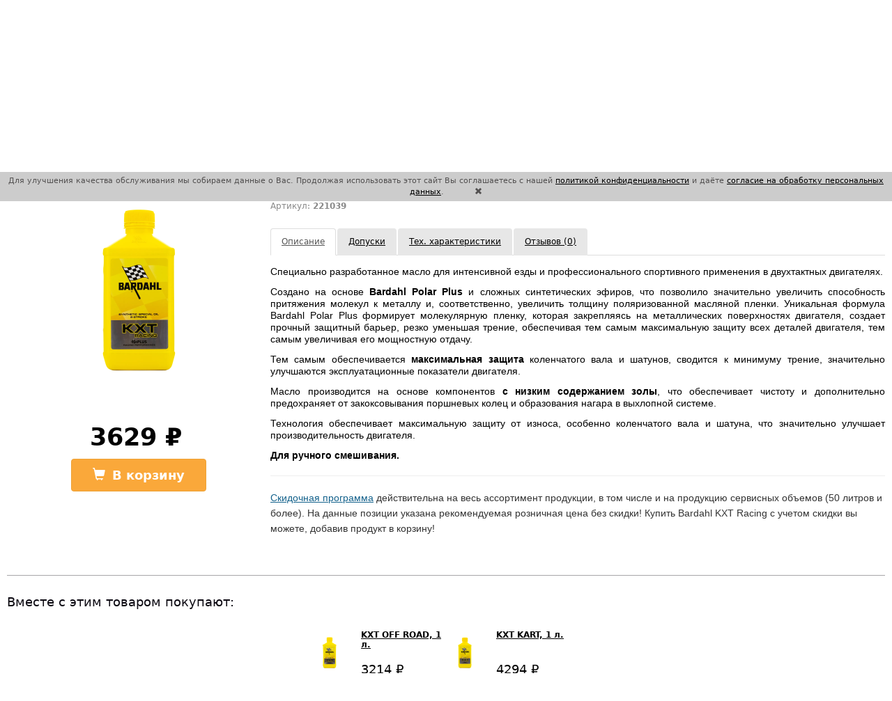

--- FILE ---
content_type: text/html; charset=utf-8
request_url: https://bardahl-motor.ru/kxt-racing-1000-ml
body_size: 11846
content:
<!DOCTYPE html>
<!--[if IE]><![endif]-->
<!--[if IE 8 ]><html dir="ltr" lang="ru" class="ie8"><![endif]-->
<!--[if IE 9 ]><html dir="ltr" lang="ru" class="ie9"><![endif]-->
<!--[if (gt IE 9)|!(IE)]><!-->
<html dir="ltr" lang="ru">
<!--<![endif]-->
<head>
    <meta charset="UTF-8"/>
    <meta name="viewport" content="width=device-width, initial-scale=1">
    <meta http-equiv="X-UA-Compatible" content="IE=edge">
    <link rel="icon" type="image/x-icon" href="favicon.ico" />
    <title>Специально разработанное масло для интенсивной езды и профессионального спортивного применения в двухтактных двигателях | Официальный сайт Bardahl</title>
    <base href="https://bardahl-motor.ru/"/>        <meta name="description" content="Специально разработанное масло Bardahl (Бардаль) для интенсивной езды и профессионального спортивного применения в двухтактных двигателях "/>        <meta name="keywords" content="Специально разработанное масло Bardahl (Бардаль) для интенсивной езды и профессионального спортивного применения в двухтактных двигателях "/>    <script src="catalog/view/javascript/jquery/jquery-2.1.1.min.js" type="text/javascript"></script>
    <link href="catalog/view/javascript/bootstrap/css/bootstrap.min.css" rel="stylesheet" media="screen"/>
    <script src="catalog/view/javascript/bootstrap/js/bootstrap.min.js" type="text/javascript"></script>
    <link href="catalog/view/javascript/font-awesome/css/font-awesome.min.css" rel="stylesheet" type="text/css"/>
    <link href="//fonts.googleapis.com/css?family=Open+Sans:400,400i,300,700" rel="stylesheet" type="text/css"/>
    <link href="catalog/view/theme/default/stylesheet/stylesheet.css" rel="stylesheet">        <link href="catalog/view/javascript/jquery/magnific/magnific-popup.css" type="text/css" rel="stylesheet" media="screen"/>        <link href="catalog/view/javascript/jquery/datetimepicker/bootstrap-datetimepicker.min.css" type="text/css" rel="stylesheet" media="screen"/>        <link href="catalog/view/javascript/jquery/flexslider/flexslider.css" type="text/css" rel="stylesheet" media="screen"/>        <script src="catalog/view/javascript/jquery/magnific/jquery.magnific-popup.min.js" type="text/javascript"></script>        <script src="catalog/view/javascript/jquery/datetimepicker/moment/moment.min.js" type="text/javascript"></script>        <script src="catalog/view/javascript/jquery/datetimepicker/moment/moment-with-locales.min.js" type="text/javascript"></script>        <script src="catalog/view/javascript/jquery/datetimepicker/bootstrap-datetimepicker.min.js" type="text/javascript"></script>        <script src="catalog/view/javascript/jquery/flexslider/jquery.flexslider-min.js" type="text/javascript"></script>        <script src="catalog/view/javascript/jquery/jquery.validate.min.js" type="text/javascript"></script>    <script src="catalog/view/javascript/common.js" type="text/javascript"></script>        <link href="http://bardahl-motor.ru/kxt-racing-1000-ml" rel="canonical"/>        <link href="https://bardahl-motor.ru/image/catalog/BARDAHL-MOTOR-kap.jpg" rel="icon"/></head>
<body><div style="z-index: 6000; width: 100%; background-color: rgb(204, 204, 204); position: fixed; top: 0; display: none"
     id="cookie-warning">
    <p style="font-size: 8pt; text-align: center; padding: 5px; color: #525050;">Для улучшения качества обслуживания мы
        собираем данные о Вас. Продолжая
        использовать этот сайт Вы соглашаетесь с нашей <a href="/privacy_policy" target="_blank">политикой
            конфиденциальности</a> и
        даёте <a href="/politika-obrabotki-personalnyx-dannyx">согласие на обработку персональных
            данных</a>.

        <span class="glyphicon glyphicon-remove" style="margin-left: 40px; cursor: pointer;"
              id="close-cookie-warning"></span>
    </p>
</div>
<div class="top-message" style="width: 100%;">
    <p style="padding: 10px; font-size: 8pt; color: red; text-align: center;">
        &nbsp;&nbsp;&nbsp; ВНИМАНИЕ! Актуальные цены уточняйте у менеджеров сайта. Возможны изменения до нескольких раз
        в день, включая подтвержденные, но не оплаченные заказы. Спасибо за понимание!
    </p>
</div>
<div class="layout" style="margin-top: 15px;">
    <div class="wrap">
        <div class="header_container">
            <div class="header_top_container close_catalog">
                <div class="header_info table" style="width: 60%;">
                    <div class="city">                    </div>
                    <div class="email">
                        <a href="mailto:info@bardahl-motor.ru"><span
                                    class="glyphicon glyphicon-envelope"></span>info@bardahl-motor.ru</a>
                    </div>
                    <div class="phone bold" style="margin-left: 10px;">
                        <div class="table" data-city="msk">
                            <div class="table-cell">
                                <div class="phone_img"></div>
                            </div>
                            <div class="table-cell">
                                <a href="#">+7 (499) 350-77-79</a>                            </div>
                        </div>
                    </div>
                    <div class="social">
                        <a href="https://vk.com/bardahlmotor" class="vk" target="_blank" rel="nofollow"></a>
                        <a href="https://www.facebook.com/bardahlmotor" class="fb" target="_blank"
                           rel="nofollow"></a>
                        <a href="https://www.instagram.com/bardahl_motor/" class="insta" target="_blank"
                           rel="nofollow"></a>
                    </div>
                </div>
            </div>
            <div class="header_bottom_container">
                <header class="header grid-container">
                    <div class="header_content">
                        <div class="logo" style="top: 20px; z-index: 100; margin-left: -50px;">
                            <h1>
                                <a href="http://bardahl-motor.ru/">
                                    <img src="catalog/view/theme/bardahl/img/logo.png" title="Официальный сайт дилера продукции Bardahl"
                                         alt="Официальный сайт дилера продукции Bardahl"/>
                                </a>
                            </h1>
                        </div>
                        <div class="data">
                            <menu role="navigation">
                                    <li class="dropdown">
                                        <a href="https://bardahl-motor.ru/partnery">Нам доверяют</a>                                    </li>
                                    <li class="dropdown">
                                        <a href="http://bardahl-motor.ru/delivery">Оплата и доставка</a>                                    </li>
                                    <li class="dropdown">
                                        <a href="http://bardahl-motor.ru/about_us">О нас</a>                                    </li>
                                    <li class="dropdown">
                                        <a href="http://bardahl-motor.ru/articles">Статьи</a>                                    </li>
                                    <li class="dropdown">
                                        <a href="http://bardahl-motor.ru/skidki">Скидки</a>                                    </li>
                                    <li class="dropdown last">
                                        <a href="http://bardahl-motor.ru/contact-us">Контакты</a>                                    </li>                            </menu>
                            <div class="search">
                                <div>
                                    <a role="button"
                                       data-toggle="collapse" href="#catalogCollapse"
                                       aria-expanded="false" aria-controls="catalogCollapse"
                                       style="text-decoration: none;" class="collapsed">
                                        <div class="div-catalog-button" style="color: white;">
                                            <i class="fa fa-bars" aria-hidden="true" style="display: none" title="Каталог товаров"></i>
                                            <h4>КАТАЛОГ ТОВАРОВ</h4>
                                        </div>
                                    </a>
                                </div>
                                <div class="input" style="width:40%; padding-left: 15px;"><div id="search" class="input-group">
  <input type="text" name="search" value="" placeholder="Поиск" class="form-control input-sm" />
  <span class="input-group-btn">
    <button type="button" class="btn btn-default btn-sm btn-70"><i class="fa fa-search"></i></button>
  </span>
</div>
                                </div>
                                <div class="button">  <div id="cart" class="btn-group btn-block">
    <button type="button" data-toggle="dropdown" data-loading-text="Загрузка..." class="btn btn-inverse btn-block btn-sm dropdown-toggle">
      <i class="glyphicon glyphicon-shopping-cart"></i>
      <span id="cart-total">Товаров 0 (0 ₽)
      </span>
    </button>
    <ul class="dropdown-menu pull-right">        <li>
          <p class="text-center">Ваша корзина пуста!</p>
        </li>    </ul>
  </div>
                                </div>
                            </div>
                        </div>
                    </div>
                    <!-- Modal -->
                    <div class="modal fade" id="callBackModal" tabindex="-1" role="dialog" aria-labelledby="callBackModalLabel">
                        <div class="modal-dialog" role="document">
                            <div class="modal-content">
                                <div class="modal-header">
                                    <button type="button" class="close" data-dismiss="modal" aria-label="Закрыть"><span aria-hidden="true">&times;</span></button>
                                    <div class="h4 modal-title" id="myModalLabel">Запрос обратного звонка</div>
                                </div>
                                <div class="modal-body">
                                    <div class="alert alert-success hidden">
                                        <i class="fa fa-check-circle"></i>Запрос на обратный звонок успешно отправлен</div>
                                    <div class="alert alert-danger hidden">
                                        <i class="fa fa-check-circle"></i>Произошла ошибка при попытке отправить запрос на обратный звонок</div>
                                    <form class="form-horizontal" id="callBack">
                                        <input type="hidden" val="" id="callBackCity" name="callBackCity" />
                                        <input type="hidden" val="" id="callBackSelectedPhone" name="callBackSelectedPhone" />
                                        <div class="form-group">
                                            <label for="callBackName" class="col-sm-2 control-label">Имя</label>
                                            <div class="col-sm-10">
                                                <input type="text" class="form-control" id="callBackName" name="callBackName" data-val="true" data-val-required="Пожалуйста, укажите Ваше имя">
                                                <span class="field-validation-error" data-valmsg-for="callBackName" data-valmsg-replace="true"></span>
                                            </div>
                                        </div>
                                        <div class="form-group">
                                            <label for="callBackPhone" class="col-sm-2 control-label">Номер телефона</label>
                                            <div class="col-sm-10">
                                                <input type="text" class="form-control" id="callBackPhone" name="callBackPhone" data-val="true" data-val-required="Пожалуйста, укажите Ваш номер телефона">
                                                <span class="field-validation-error" data-valmsg-for="callBackPhone" data-valmsg-replace="true"></span>
                                            </div>
                                        </div>
                                    </form>
                                </div>
                                <div class="modal-footer">
                                    <button type="button" class="btn btn-default" data-dismiss="modal">Отмена</button>
                                    <button type="button" class="btn btn-primary">Отправить</button>
                                </div>
                                <p style="padding: 10px; font-size: 8pt;">
                                    &nbsp;&nbsp;&nbsp;Нажимая кнопку "Отправить", Вы даете
                                    <a href="/politika-obrabotki-personalnyx-dannyx" target="_blank">
                                        согласие на обработку своих персональных данных
                                    </a>
                                    в соответствии с нашей
                                    <a href="/privacy_policy" target="_blank">
                                        политикой конфиденциальности
                                    </a>

                                </p>
                            </div>
                        </div>
                    </div>
                    <!-- Shipping modal -->
                    <div class="modal fade" id="shippingModal" tabindex="-1" role="dialog" aria-labelledby="shippingModalLabel">
                        <div class="modal-dialog" role="document">
                            <div class="modal-content">
                                <div class="modal-header">
                                    <button type="button" class="close" data-dismiss="modal" aria-label="Закрыть"><span aria-hidden="true">&times;</span></button>
                                    <div class="h4 modal-title" id="myModalLabel">Укажите способ доставки</div>
                                </div>
                                <div class="modal-body"></div>
                                <div class="modal-footer">
                                    <button type="button" class="btn btn-default" data-dismiss="modal">Отмена</button>
                                    <button type="button" class="btn btn-primary">Продолжить</button>
                                </div>
                            </div>
                        </div>
                    </div>
                </header>
                <div id="catalogCollapse" class="collapse" aria-expanded="false">
                    <div class="well">
                        <div class="container">
                            <div class="row" style="padding-top: 20px; padding-bottom: 20px;">
                                <div class="catalogButton col-md-4" style="text-align:center;">
                                    <a class="btn btn-default" href="http://bardahl-motor.ru/catalogue">Перейти в каталог</a>
                                </div>
                                <!--<div class="col-md-8" style="
                                     background-color: black; color: white;
                                     text-align: center; height: 32px;
                                     padding-top: 5px;">
                                    Длинный текст про акции
                                </div>-->
                            </div>                                    <div class="row">                                    <div class="categoriesList col-md-4" style="width: auto;">
                                    <div class="catalog-category">
                                        <h4>
                                            <a href="https://bardahl-motor.ru/masla-i-smazki">Масла и смазки
                                            </a>
                                        </h4>                                            <ul id="78">
                                                <li id="79">                                                        <b><a href="https://bardahl-motor.ru/dlja-avtomobilej">Для автомобилей</a></b>
                                                        <ul id="child-79">                                                                <li id="80" class="show">
                                                                    <a href="https://bardahl-motor.ru/motornye">Моторные
                                                                    </a>                                                                </li>                                                                <li id="81" class="show">
                                                                    <a href="https://bardahl-motor.ru/transmissionnye">Трансмиссионные
                                                                    </a>                                                                        <ul id="sub-child-81">                                                                                <li id="82" class="show">
                                                                                    <a href="https://bardahl-motor.ru/akpp">АКПП
                                                                                    </a>
                                                                                </li>                                                                                <li id="83" class="show">
                                                                                    <a href="https://bardahl-motor.ru/mkpp">МКПП
                                                                                    </a>
                                                                                </li>                                                                                <li id="84" class="show">
                                                                                    <a href="https://bardahl-motor.ru/dlja-reduktorov">Для редукторов
                                                                                    </a>
                                                                                </li>                                                                        </ul>                                                                </li>                                                            <button class="catalog-show-all"
                                                                    data-controls="#child-79">
                                                            <span id="icon-for-79"
                                                                  class="glyphicon glyphicon-chevron-up"></span>
                                                            </button>
                                                        </ul>                                                </li>
                                            </ul>                                            <ul id="78">
                                                <li id="85">                                                        <b><a href="https://bardahl-motor.ru/dlja-mototsiklov-kvadrotsiklov-i-skuterov">Для мотоциклов, квадроциклов и скутеров</a></b>
                                                        <ul id="child-85">                                                                <li id="86" class="show">
                                                                    <a href="https://bardahl-motor.ru/dlja-2-x-taktnyx-dvigatelej">Для 2-х тактных двигателей
                                                                    </a>                                                                </li>                                                                <li id="87" class="show">
                                                                    <a href="https://bardahl-motor.ru/dlja-4-x-taktnyx-dvigatelej">Для 4-х тактных двигателей
                                                                    </a>                                                                </li>                                                                <li id="88" class="show">
                                                                    <a href="https://bardahl-motor.ru/vilochnye-masla">Вилочные масла
                                                                    </a>                                                                </li>                                                                <li id="89" class="show">
                                                                    <a href="https://bardahl-motor.ru/transmissionnye_moto">Трансмиссионные
                                                                    </a>                                                                </li>                                                                <li id="90" class="show">
                                                                    <a href="https://bardahl-motor.ru/smazka-tsepi">Смазка цепи
                                                                    </a>                                                                </li>                                                            <button class="catalog-show-all"
                                                                    data-controls="#child-85">
                                                            <span id="icon-for-85"
                                                                  class="glyphicon glyphicon-chevron-up"></span>
                                                            </button>
                                                        </ul>                                                </li>
                                            </ul>                                            <ul id="78">
                                                <li id="91">                                                        <a href="https://bardahl-motor.ru/dlja-gruzovikov-i-selxoztexniki-traktorov-kombajnov">Для грузовиков и сельхозтехники (тракторов, комбайнов)</a>                                                </li>
                                            </ul>                                            <ul id="78">
                                                <li id="94">                                                        <a href="https://bardahl-motor.ru/dlja-lodok">Для лодок и водномоторной техники</a>                                                </li>
                                            </ul>                                    </div>
                                    <div class="catalog-category">
                                        <h4>
                                            <a href="https://bardahl-motor.ru/prisadki_main">Присадки
                                            </a>
                                        </h4>                                            <ul id="98">
                                                <li id="99">                                                        <b><a href="https://bardahl-motor.ru/prisadki_dlja_avtomobilej">Для автомобилей</a></b>
                                                        <ul id="child-99">                                                                <li id="100" class="show">
                                                                    <a href="https://bardahl-motor.ru/dlja-avtomobilej_motor_oil">В моторное масло
                                                                    </a>                                                                </li>                                                                <li id="101" class="show">
                                                                    <a href="https://bardahl-motor.ru/v-transmissiju">В трансмиссию
                                                                    </a>                                                                </li>                                                                <li id="102" class="show">
                                                                    <a href="https://bardahl-motor.ru/v-benzin">В бензин
                                                                    </a>                                                                </li>                                                                <li id="103" class="show">
                                                                    <a href="https://bardahl-motor.ru/v-dizel">В дизель
                                                                    </a>                                                                </li>                                                                <li id="104" class="show">
                                                                    <a href="https://bardahl-motor.ru/v-oxlazhdajuschuju-zhidkost">В охлаждающую жидкость
                                                                    </a>                                                                </li>                                                            <button class="catalog-show-all"
                                                                    data-controls="#child-99">
                                                            <span id="icon-for-99"
                                                                  class="glyphicon glyphicon-chevron-up"></span>
                                                            </button>
                                                        </ul>                                                </li>
                                            </ul>                                            <ul id="98">
                                                <li id="105">                                                        <a href="https://bardahl-motor.ru/prisadki-dlja-gruzovikov-i-selxoztexniki-traktorov-kombajnov">Для грузовиков и сельхозтехники (тракторов, комбайнов)</a>                                                </li>
                                            </ul>                                            <ul id="98">
                                                <li id="108">                                                        <a href="https://bardahl-motor.ru/prisadki-dlja-mototsiklov-kvadrotsiklov-i-skuterov">Для мотоциклов, квадроциклов и скутеров</a>                                                </li>
                                            </ul>                                    </div>                                        <div class="clear"></div>
                                    </div>                                    <div class="categoriesList col-md-4" style="width: auto;">
                                    <div class="catalog-category">
                                        <h4>
                                            <a href="https://bardahl-motor.ru/texnicheskie-zhidkosti-new">Технические жидкости
                                            </a>
                                        </h4>                                            <ul id="110">
                                                <li id="111">                                                        <a href="https://bardahl-motor.ru/antifriz">Антифриз</a>                                                </li>
                                            </ul>                                            <ul id="110">
                                                <li id="113">                                                        <a href="https://bardahl-motor.ru/zhidkost-dlja-gur">Жидкость для ГУР</a>                                                </li>
                                            </ul>                                            <ul id="110">
                                                <li id="114">                                                        <a href="https://bardahl-motor.ru/ochistiteli">Очистители</a>                                                </li>
                                            </ul>                                            <ul id="110">
                                                <li id="115">                                                        <a href="https://bardahl-motor.ru/tormoznaja-zhidkost">Тормозная жидкость</a>                                                </li>
                                            </ul>                                            <ul id="110">
                                                <li id="137">                                                        <a href="https://bardahl-motor.ru/smazki">Смазки</a>                                                </li>
                                            </ul>                                    </div>
                                    <div class="catalog-category">
                                        <h4>
                                            <a href="https://bardahl-motor.ru/avtozapchasti">Автозапчасти
                                            </a>
                                        </h4>                                            <ul id="116">
                                                <li id="145">                                                        <a href="https://bardahl-motor.ru/drugie-zapchasti">Другие запчасти</a>                                                </li>
                                            </ul>                                            <ul id="116">
                                                <li id="140">                                                        <b><a href="https://bardahl-motor.ru/avtolampy">Автолампы</a></b>
                                                        <ul id="child-140">                                                                <li id="141" class="show">
                                                                    <a href="https://bardahl-motor.ru/galogen">Галоген
                                                                    </a>                                                                </li>                                                                <li id="147" class="show">
                                                                    <a href="https://bardahl-motor.ru/index.php?route=product/category&amp;path=147">Светодиодные
                                                                    </a>                                                                </li>                                                            <button class="catalog-show-all"
                                                                    data-controls="#child-140">
                                                            <span id="icon-for-140"
                                                                  class="glyphicon glyphicon-chevron-up"></span>
                                                            </button>
                                                        </ul>                                                </li>
                                            </ul>                                            <ul id="116">
                                                <li id="117">                                                        <a href="https://bardahl-motor.ru/masljanye-filra">Масляные фильтра</a>                                                </li>
                                            </ul>                                            <ul id="116">
                                                <li id="118">                                                        <a href="https://bardahl-motor.ru/vozdushnye-filtra">Воздушные фильтра</a>                                                </li>
                                            </ul>                                            <ul id="116">
                                                <li id="119">                                                        <a href="https://bardahl-motor.ru/toplivnye-filtra">Топливные фильтра</a>                                                </li>
                                            </ul>                                            <ul id="116">
                                                <li id="120">                                                        <a href="https://bardahl-motor.ru/salonnye-filtra">Салонные фильтра</a>                                                </li>
                                            </ul>                                            <ul id="116">
                                                <li id="130">                                                        <a href="https://bardahl-motor.ru/aromatizatory">Ароматизаторы</a>                                                </li>
                                            </ul>                                    </div>                                        <div class="clear"></div>
                                    </div>                                    <div class="categoriesList col-md-4" style="width: auto;">
                                    <div class="catalog-category">
                                        <h4>
                                            <a href="https://bardahl-motor.ru/avtoximija">Автохимия
                                            </a>
                                        </h4>                                            <ul id="121">
                                                <li id="122">                                                        <a href="https://bardahl-motor.ru/uxod-za-salonom">Уход за салоном</a>                                                </li>
                                            </ul>                                            <ul id="121">
                                                <li id="123">                                                        <a href="https://bardahl-motor.ru/uxod-za-kuzovom">Уход за кузовом</a>                                                </li>
                                            </ul>                                            <ul id="121">
                                                <li id="124">                                                        <a href="https://bardahl-motor.ru/uxod-za-steklami-i-zerkalami">Уход за стеклами и зеркалами</a>                                                </li>
                                            </ul>                                            <ul id="121">
                                                <li id="125">                                                        <a href="https://bardahl-motor.ru/uxod-za-podkapotnym-prostranstvom">Уход за подкапотным пространством</a>                                                </li>
                                            </ul>                                            <ul id="121">
                                                <li id="126">                                                        <a href="https://bardahl-motor.ru/uxod-za-diskami-i-shinami">Уход за дисками и шинами</a>                                                </li>
                                            </ul>                                            <ul id="121">
                                                <li id="128">                                                        <a href="https://bardahl-motor.ru/salfetki-gubki">Салфетки, губки</a>                                                </li>
                                            </ul>                                    </div>                                    </div>                        </div>
                    </div>
                </div>
            </div>
            </div>
        </div>
    </div>
<div class="middle">
<div id="product" class="c-container">
    <div class="card">
        <div class="t-card clearfix">
            <div class="l-card">
                <figure>                        <img src="https://bardahl-motor.ru/image/cache/catalog/fccdkocl-216x340.png" title="KXT Racing 1 л." alt="KXT Racing 1 л."/>                </figure>
                <div class="b-card clearfix">
                    <div>                            <ul class="list-unstyled">                                    <li>
                                        <div class="price bold">3629 ₽ </div>
                                    </li>                            </ul>                        <div>
                            <button href="javascript:void(0);" onclick="cart.add('131', '1');"
                                    class="btn btn-primary bt-bsk bold"><i class="glyphicon glyphicon-shopping-cart"></i>В корзину
                            </button>
                        </div>
                    </div>
                </div>
            </div>
            <div class="r-card">
                <div class="t-r-card">
                    <div class="hed-card bold">KXT Racing 1 л.</div>
                    <div class="articul">                            Артикул: <strong>221039</strong>                    </div>                </div>
                <ul class="nav nav-tabs">
                    <li class="active"><a href="#tab-description" data-toggle="tab">Описание</a></li>                        <li><a href="#tab-admission" data-toggle="tab">Допуски</a></li>                        <li><a href="#tab-technical_info" data-toggle="tab">Тех. характеристики</a></li>                        <li><a href="#tab-review" data-toggle="tab">Отзывов (0)</a></li>                </ul>
                <div class="tab-content">
                    <div class="tab-pane active" id="tab-description"><p style="text-align: justify; border: 0px; font-stretch: inherit; vertical-align: baseline; margin-bottom: 1em; padding: 0px;"><span style="font-family: Arial; font-size: 14px;">Специально разработанное масло для интенсивной езды и профессионального спортивного применения в двухтактных двигателях. </span></p><p style="text-align: justify; border: 0px; font-stretch: inherit; vertical-align: baseline; margin-bottom: 1em; padding: 0px;"><span style="font-family: Arial; font-size: 14px;">Создано на основе <span style="font-weight: bold;">Bardahl Polar Plus</span> и сложных синтетических эфиров, что позволило значительно увеличить способность притяжения молекул к металлу и, соответственно, увеличить толщину поляризованной масляной пленки. Уникальная формула Bardahl Polar Plus формирует молекулярную пленку, которая закрепляясь на металлических поверхностях двигателя, создает прочный защитный барьер, резко уменьшая трение, обеспечивая тем самым максимальную защиту всех деталей двигателя, тем самым увеличивая его мощностную отдачу.</span></p><p style="text-align: justify; border: 0px; font-stretch: inherit; vertical-align: baseline; margin-bottom: 1em; padding: 0px;"><span style="font-family: Arial; font-size: 14px;">Тем самым обеспечивается <span style="font-weight: bold;">максимальная защита</span> коленчатого вала и шатунов, сводится к минимуму трение, значительно улучшаются эксплуатационные показатели двигателя.</span></p><p style="text-align: justify; border: 0px; font-stretch: inherit; vertical-align: baseline; margin-bottom: 1em; padding: 0px;"><span style="font-family: Arial; font-size: 14px;">Масло производится на основе компонентов <span style="font-weight: bold;">с низким содержанием золы</span>, что обеспечивает чистоту и дополнительно предохраняет от закоксовывания поршневых колец и образования нагара в выхлопной системе.</span></p><p style="text-align: justify; border: 0px; font-stretch: inherit; vertical-align: baseline; margin-bottom: 1em; padding: 0px;"><span style="font-family: Arial; font-size: 14px;">Технология обеспечивает максимальную защиту от износа, особенно коленчатого вала и шатуна, что значительно улучшает производительность двигателя.</span></p><p style="text-align: justify; border: 0px; font-stretch: inherit; vertical-align: baseline; margin-top: 12px; margin-bottom: 1em; padding: 0px;"><span rel="background-color: initial;" style="border: 0px; font-stretch: inherit; vertical-align: baseline; margin: 0px; padding: 0px; font-weight: bold; font-family: Arial; font-size: 14px;">Для ручного смешивания.</span></p><hr><a href="http://bardahl-motor.ru/skidki" target="_blank" style="color: rgb(20, 98, 140); outline: 0px; font-family: Arial; font-size: 14px; text-align: justify; background-color: rgb(255, 255, 255);">Скидочная программа</a><span style="text-align: justify; background-color: initial;"><span style="color: rgb(51, 51, 51); font-family: Arial; font-size: 14px; line-height: 22.4px;">&nbsp;действительна на весь ассортимент продукции, в том числе и на продукцию сервисных объемов (50 литров и более). На данные позиции указана рекомендуемая розничная цена без скидки! Купить Bardahl&nbsp;KXT Racing&nbsp;с учетом скидки вы можете, добавив продукт в корзину!&nbsp;</span></span><ul style="border: 0px; font-stretch: inherit; vertical-align: baseline; margin: 12px 0px 1em; padding: 0px; list-style: none; text-align: center;"><li style="text-align: justify; border: 0px; border-image-source: initial; border-image-slice: initial; border-image-width: initial; border-image-outset: initial; border-image-repeat: initial; font-stretch: inherit; vertical-align: baseline; margin: 0px; padding: 0px; list-style-position: inside;"><br></li></ul></div>                        <div class="tab-pane" id="tab-admission">JASO FD<br>SAE60<br></div>                        <div class="tab-pane" id="tab-technical_info"><p><span style="color: rgb(99, 99, 99); font-size: 14px;">Вязкость при 40°C (mm2/s) 208,4</span></p><p><span style="color: rgb(99, 99, 99); font-size: 14px;">Вязкость при 100°C (mm2/s) 22,5</span></p><p><span style="color: rgb(99, 99, 99); font-size: 14px;">Температура самовоспламенения (°C) 205</span></p><p><span style="color: rgb(99, 99, 99); font-size: 14px;">Температура застывания (°C) -21</span></p><p><span style="color: rgb(99, 99, 99); font-size: 14px;">Плотность при 15°C (kg/l) 0,905</span></p><p><span style="color: rgb(99, 99, 99); font-size: 14px;">Содержание сульфатной золы (%) 0,12</span></p><div><br></div></div>                        <div class="tab-pane" id="tab-review">
                            <form class="form-horizontal" id="form-review">
                                <div id="review"></div>
                                <div class="buttons clearfix">
                                    <div>
                                        <button type="button" id="button-show-review-modal" class="btn btn-primary">Отправить отзыв</button>
                                    </div>
                                </div>
                                <!-- Modal -->
                                <div class="modal fade" id="createReviewModal" tabindex="-1" role="dialog"
                                     aria-labelledby="createReviewModalLabel">
                                    <div class="modal-dialog" role="document">
                                        <div class="modal-content">
                                            <div class="modal-header">
                                                <button type="button" class="close" data-dismiss="modal"
                                                        aria-label="Закрыть"><span aria-hidden="true">&times;</span>
                                                </button>
                                                <h4 class="modal-title" id="createReviewModalLabel">Создание отзыва</h4>
                                            </div>
                                            <div class="modal-body">
                                                <h2>Написать отзыв</h2>                                                    <div class="form-group required">
                                                        <div class="col-sm-12">
                                                            <label class="control-label"
                                                                   for="input-name">Ваше имя:</label>
                                                            <input type="text" name="name" value="" id="input-name"
                                                                   class="form-control"/>
                                                        </div>
                                                    </div>
                                                    <div class="form-group required">
                                                        <div class="col-sm-12">
                                                            <label class="control-label" for="input-review">Ваш отзыв:</label>
                                                            <textarea name="text" rows="5" id="input-review" class="form-control"></textarea>
                                                            <div class="help-block"><span style="color: #FF0000;">Примечание:</span> HTML разметка не поддерживается! Используйте обычный текст.</div>
                                                        </div>
                                                    </div>
                                                    <div class="form-group required">
                                                        <div class="col-sm-12">
                                                            <label class="control-label">Оценка:</label>
                                                            &nbsp;&nbsp;&nbsp; <?php echo $entry_bad; ?>&nbsp;
                                                            <input type="radio" name="rating" value="1"/>
                                                            &nbsp;
                                                            <input type="radio" name="rating" value="2"/>
                                                            &nbsp;
                                                            <input type="radio" name="rating" value="3"/>
                                                            &nbsp;
                                                            <input type="radio" name="rating" value="4"/>
                                                            &nbsp;
                                                            <input type="radio" name="rating" value="5"/>
                                                            &nbsp;Хорошо
                                                        </div>
                                                    </div>                                            </div>
                                            <div class="modal-footer">
                                                <button type="button" class="btn btn-default" data-dismiss="modal">Закрыть</button>
                                                <button type="button" id="button-review" data-loading-text="Загрузка..."
                                                        class="btn btn-primary">Отправить отзыв</button>
                                            </div>
                                        </div>
                                    </div>
                                </div>
                            </form>
                        </div>                </div>
            </div>
        </div>            <div class="similar-product">
                <div class="hed-prod">Вместе с этим товаром покупают:</div>
                <div class="flexslider slide-main">
                    <ul class="slides">                        <li class="transition">                            <div class="item">
                                <figure>
                                    <a href="http://bardahl-motor.ru/kxt-off-road-1-l"><img src="https://bardahl-motor.ru/image/cache/catalog/vm2hkhnv-80x80.png" alt="KXT OFF ROAD, 1 л."/></a>
                                </figure>
                                <div class="txt-slide">
                                    <h3><a href="http://bardahl-motor.ru/kxt-off-road-1-l">KXT OFF ROAD, 1 л.</a></h3>
                                    <span class="price" style="display:block">3214 ₽</span>
                                    <button class="btn btn-primary" type="button" onclick="cart.add('11937', 1);">
                                        <i class="glyphicon glyphicon-shopping-cart"></i>
                                    </button>
                                </div>
                            </div>                            <div class="item">
                                <figure>
                                    <a href="http://bardahl-motor.ru/kxt-kart-1-l"><img src="https://bardahl-motor.ru/image/cache/catalog/4f03nf0w-80x80.png" alt="KXT KART, 1 л."/></a>
                                </figure>
                                <div class="txt-slide">
                                    <h3><a href="http://bardahl-motor.ru/kxt-kart-1-l">KXT KART, 1 л.</a></h3>
                                    <span class="price" style="display:block">4294 ₽</span>
                                    <button class="btn btn-primary" type="button" onclick="cart.add('11938', 1);">
                                        <i class="glyphicon glyphicon-shopping-cart"></i>
                                    </button>
                                </div>
                            </div>                        </li>
                    </ul>
                </div>
            </div>
    </div>
</div>

<script type="text/javascript">
    $('select[name=\'recurring_id\'], input[name="quantity"]').change(function () {
        $.ajax({
            url: 'index.php?route=product/product/getRecurringDescription',
            type: 'post',
            data: $('input[name=\'product_id\'], input[name=\'quantity\'], select[name=\'recurring_id\']'),
            dataType: 'json',
            beforeSend: function () {
                $('#recurring-description').html('');
            },
            success: function (json) {
                $('.alert-dismissible, .text-danger').remove();

                if (json['success']) {
                    $('#recurring-description').html(json['success']);
                }
            }
        });
    });
</script>
<script type="text/javascript">
    $('#button-cart').on('click', function () {
        $.ajax({
            url: 'index.php?route=checkout/cart/add',
            type: 'post',
            data: $('#product input[type=\'text\'], #product input[type=\'hidden\'], #product input[type=\'radio\']:checked, #product input[type=\'checkbox\']:checked, #product select, #product textarea'),
            dataType: 'json',
            beforeSend: function () {
                $('#button-cart').button('loading');
            },
            complete: function () {
                $('#button-cart').button('reset');
            },
            success: function (json) {
                $('.alert-dismissible, .text-danger').remove();
                $('.form-group').removeClass('has-error');

                if (json['error']) {
                    if (json['error']['option']) {
                        for (i in json['error']['option']) {
                            var element = $('#input-option' + i.replace('_', '-'));

                            if (element.parent().hasClass('input-group')) {
                                element.parent().after('<div class="text-danger">' + json['error']['option'][i] + '</div>');
                            } else {
                                element.after('<div class="text-danger">' + json['error']['option'][i] + '</div>');
                            }
                        }
                    }

                    if (json['error']['recurring']) {
                        $('select[name=\'recurring_id\']').after('<div class="text-danger">' + json['error']['recurring'] + '</div>');
                    }

                    // Highlight any found errors
                    $('.text-danger').parent().addClass('has-error');
                }

                if (json['success']) {
                    $('.breadcrumb').after('<div class="alert alert-success alert-dismissible">' + json['success'] + '<button type="button" class="close" data-dismiss="alert">&times;</button></div>');

                    $('#cart > button').html('<span id="cart-total"><i class="fa fa-shopping-cart"></i> ' + json['total'] + '</span>');

                    $('html, body').animate({scrollTop: 0}, 'slow');

                    $('#cart > ul').load('index.php?route=common/cart/info ul li');
                }
            },
            error: function (xhr, ajaxOptions, thrownError) {
                alert(thrownError + "\r\n" + xhr.statusText + "\r\n" + xhr.responseText);
            }
        });
    });
</script>
<script type="text/javascript">
    $('.date').datetimepicker({
        language: 'ru',
        pickTime: false
    });

    $('.datetime').datetimepicker({
        language: 'ru',
        pickDate: true,
        pickTime: true
    });

    $('.time').datetimepicker({
        language: 'ru',
        pickDate: false
    });

    $('button[id^=\'button-upload\']').on('click', function () {
        var node = this;

        $('#form-upload').remove();

        $('body').prepend('<form enctype="multipart/form-data" id="form-upload" style="display: none;"><input type="file" name="file" /></form>');

        $('#form-upload input[name=\'file\']').trigger('click');

        if (typeof timer != 'undefined') {
            clearInterval(timer);
        }

        timer = setInterval(function () {
            if ($('#form-upload input[name=\'file\']').val() != '') {
                clearInterval(timer);

                $.ajax({
                    url: 'index.php?route=tool/upload',
                    type: 'post',
                    dataType: 'json',
                    data: new FormData($('#form-upload')[0]),
                    cache: false,
                    contentType: false,
                    processData: false,
                    beforeSend: function () {
                        $(node).button('loading');
                    },
                    complete: function () {
                        $(node).button('reset');
                    },
                    success: function (json) {
                        $('.text-danger').remove();

                        if (json['error']) {
                            $(node).parent().find('input').after('<div class="text-danger">' + json['error'] + '</div>');
                        }

                        if (json['success']) {
                            alert(json['success']);

                            $(node).parent().find('input').val(json['code']);
                        }
                    },
                    error: function (xhr, ajaxOptions, thrownError) {
                        alert(thrownError + "\r\n" + xhr.statusText + "\r\n" + xhr.responseText);
                    }
                });
            }
        }, 500);
    });
</script>
<script type="text/javascript">
    $('#review').delegate('.pagination a', 'click', function (e) {
        e.preventDefault();

        $('#review').fadeOut('slow');

        $('#review').load(this.href);

        $('#review').fadeIn('slow');
    });

    $('#review').load('index.php?route=product/product/review&product_id=131');

    $('#button-review').on('click', function () {
        $.ajax({
            url: 'index.php?route=product/product/write&product_id=131',
            type: 'post',
            dataType: 'json',
            data: $("#form-review").serialize(),
            beforeSend: function () {
                $('#button-review').button('loading');
            },
            complete: function () {
                $('#button-review').button('reset');
            },
            success: function (json) {
                $('.alert-dismissible').remove();

                if (json['error']) {
                    $('#review').after('<div class="alert alert-danger alert-dismissible"><i class="fa fa-exclamation-circle"></i> ' + json['error'] + '</div>');
                }

                if (json['success']) {
                    $('#review').after('<div class="alert alert-success alert-dismissible"><i class="fa fa-check-circle"></i> ' + json['success'] + '</div>');

                    $('input[name=\'name\']').val('');
                    $('textarea[name=\'text\']').val('');
                    $('input[name=\'rating\']:checked').prop('checked', false);
                }
            }
        });
    });

    $(document).ready(function () {
        $('.thumbnails').magnificPopup({
            type: 'image',
            delegate: 'a',
            gallery: {
                enabled: true
            }
        });
    });

    $(window).load(function () {
        $('.slide-main').flexslider({
            animation: "slide",
            slideshowSpeed: 9000,
            useCSS: false
        });
    });

    $(document).ready(function() {
        const div = document.getElementById('product');

        if (div) {
            div.scrollIntoView({
                behavior: 'smooth'
            });
        }
    })
</script><footer class="footer" role="contentinfo">
    <div class="c-container clearfix">
        <div class="table">
            <div class="table-cell copy">
                <p>
                    &copy;2026 - BARDAHL MOTOR.<br/>
                    Все права защищены.<br/>
                    info@bardahl-motor.ru                        <br/><br/><a href='https://bardahl-motor.ru/privacy_policy' target="_blank">Политика конфиденциальности</a>
                        <br>
                        <a href="/politika-obrabotki-personalnyx-dannyx" target="_blank">Политика обработки персональных
                            данных</a>                </p>
                <p>                </p>
            </div>
            <div class="table-cell center" style="text-align: left;">
                <a href="https://clck.yandex.ru/redir/dtype=stred/pid=47/cid=2508/*https://market.yandex.ru/shop/271949/reviews"
                   style="text-decoration: none">
                    <img class="footerImg"
                         src="https://clck.yandex.ru/redir/dtype=stred/pid=47/cid=2507/*https://grade.market.yandex.ru/?id=271949&action=image&size=2"
                         border="0" width="150" height="101"
                         alt="Читайте отзывы покупателей и оценивайте качество магазина на Яндекс.Маркете"/>
                </a>                    <a href="javascript:{}" onclick="window.scrollTo({ top: 0, behavior: 'smooth' })" class="up"
                       style="margin-left: 10%;">
                        <h2>KXT Racing 1 л.</h2>&nbsp;<span class="glyphicon glyphicon-triangle-top"
                                                             aria-hidden="true"></span></a>            </div>
            <div class="table-cell r-footer">
                <p>Использование материалов возможно только с письменного разрешения владельцев сайта.</p>
            </div>
        </div>
    </div>

    <div style="z-index: 6000; width: 100%; background-color: #ccc;
                 position: fixed; top: 0px; display: none;" id="cookie-warning">
        <p style="font-size: 8pt; text-align: center; padding: 5px; color: #525050;">Для улучшения качества обслуживания
            мы собираем данные о Вас. Продолжая
            использовать этот сайт Вы соглашаетесь с нашей <a href="//bardahl-motor.ru/privacy_policy" target="_blank">политикой
                конфиденциальности</a> и
            даёте <a href="//bardahl-motor.ru/politika-obrabotki-personalnyx-dannyx">согласие на обработку персональных
                данных</a>.

            <span class="glyphicon glyphicon-remove"
                  style="margin-left: 40px; cursor: pointer;"
                  id="close-cookie-warning"></span>
        </p>


    </div>
</footer><!-- /footer -->
<!--</div>-- /page --><script type="text/javascript">$(document).ready(function () {
                            $('#createReviewModal').modal({
                                backdrop: 'static',
                                keyboard: true,
                                show: false
                            });
                        });

                        $('#review').delegate('.pagination a', 'click', function (e) {
                            e.preventDefault();

                            $('#review').fadeOut('slow');

                            $('#review').load(this.href);

                            $('#review').fadeIn('slow');
                        });

                        $('#review').load('index.php?route=product/product/review&product_id=131');

                        $('#button-show-review-modal').on('click', function () {
                            $('#createReviewModal').modal('show');
                        });

                        $('#button-review').on('click', function () {
                            $.ajax({
                                url: 'index.php?route=product/product/write&product_id=131',
                                type: 'post',
                                dataType: 'json',
                                data: $('#form-review').serialize(),
                                beforeSend: function () {
                                    $('#button-review').button('loading');
                                },
                                complete: function () {
                                    $('#button-review').button('reset');
                                },
                                success: function (json) {
                                    $('.alert-success, .alert-danger').remove();

                                    if (json['error']) {
                                        $('#createReviewModal .modal-body h2').after('<div class="alert alert-danger"><i class="fa fa-exclamation-circle"></i> ' + json['error'] + '</div>');
                                    }

                                    if (json['success']) {
                                        $('#createReviewModal .modal-body h2').after('<div class="alert alert-success"><i class="fa fa-check-circle"></i> ' + json['success'] + '</div>');

                                        $('input[name=\'name\']').val('');
                                        $('textarea[name=\'text\']').val('');
                                        $('input[name=\'rating\']:checked').prop('checked', false);
                                    }
                                }
                            });
                        });</script><!-- BEGIN JIVOSITE CODE -->
<script type='text/javascript'>
    (function () {
        var widget_id = 'AWNDdKQXG3';
        var d = document;
        var w = window;

        function l() {
            var s = document.createElement('script');
            s.type = 'text/javascript';
            s.async = true;
            s.src = '//code.jivosite.com/script/widget/' + widget_id;
            var ss = document.getElementsByTagName('script')[0];
            ss.parentNode.insertBefore(s, ss);
        }

        if (d.readyState === 'complete') {
            l();
        } else {
            if (w.attachEvent) {
                w.attachEvent('onload', l);
            } else {
                w.addEventListener('load', l, false);
            }
        }
    })();
</script>
<!-- BEGIN JIVOSITE CODE -->

<script src="http://regmarkets.ru/js/r17.js" async type="text/javascript"></script>

<div id="add_product_modal_window" style="text-align: center;">
    <span id="add_product_modal_close" style="margin-left: 75%;">Закрыть</span><br/>
    <p>Товар добавлен в корзину!</p>
    <p>
        <a href="http://bardahl-motor.ru/cart" data-href="http://bardahl-motor.ru/cart">Перейти в корзину</a>&nbsp;&nbsp;&nbsp;
        <a href="http://bardahl-motor.ru/checkout" data-href="http://bardahl-motor.ru/checkout">Оформить заказ</a>
    </p>
</div>
<div id="add_product_overlay"></div></body></html>

--- FILE ---
content_type: text/css
request_url: https://bardahl-motor.ru/catalog/view/theme/default/stylesheet/stylesheet.css
body_size: 16861
content:
/*modal start*/
#add_product_modal_window {
    width: 300px; /*fix*/
    /*height: 300px; /*fix*/
    border-radius: 5px;
    border: 3px #000 solid;
    background-color: #fff;
    position: fixed;
    /*top: 40%;*/
    left: 50%;
    margin-top: -80px;
    margin-left: -150px;
    display: none;
    opacity: 0;
    z-index: 5;
    padding: 20px 10px;
}

#add_product_modal_close {
    width: 21px;
    height: 21px;
    position: absolute;
    top: 10px;
    tight: 10px;
    cursor: pointer;
    display: block;
}

#add_product_overlay {
    z-index: 3;
    position: fixed;
    background-color: #000;
    opacity: 0.8;
    -moz-opacity: 0.8;
    filter: alpha(opacity=80);
    width: 100%;
    height: 100%;
    top: 0;
    left: 0;
    cursor: pointer;
    display: none;
}

/*modal end*/
/*
 * Fonts
 */
.layout {
    width: 100%;
    height: 100%;
    min-height: 100%;
    margin: 0;
    z-index: 1002;
}

.wrap {
    z-index: 1003;
    /*height: 100%;*/
}

.wrap .fixed {
    top: 50px;
    width: 100%;
    position: fixed;
    background-color: #000;
    z-index: 1004;
    -webkit-box-shadow: rgba(0, 0, 0, 0.55) 0 1px 4px;
    -moz-box-shadow: rgba(0, 0, 0, 0.55) 0 1px 4px;
    box-shadow: rgba(0, 0, 0, 0.55) 0 1px 4px;
    border-bottom: 2px solid #faa83a;
}

.wrap .fixed:first-child {
    top: 0;
    background-color: #fff;
    -webkit-box-shadow: none;
    -moz-box-shadow: none;
    box-shadow: none;
    border-bottom: none;
}

.grid-container {
    width: 1200px;
    min-width: 1200px;
    margin-left: auto;
    margin-right: auto;
}

/* Header */
.header {
    background-color: #fff;
    z-index: 1005;
}

.header_info {
    height: 50px;
    margin: auto;
    width: 1200px;
    max-width: 1200px;
}

.header_info a {
    color: #8c8c8c;
    display: block;
}

.header_info > div {
    height: 100%;
    white-space: nowrap;
    text-align: left;
    vertical-align: middle;
    display: table-cell;
}

.header_info > div:first-child {
    width: 265px;
}

.header_info .city {
    width: 15%;
}

.header_info .city .glyphicon,
.header_info .email .glyphicon {
    margin-right: 5px;
}

.header_info .table {
    margin: 0;
}

.header_info .email {
    width: 30%;
}

.header_info .phone {
    color: #faa83a;
    font-size: 18px;
    padding: 0;
    text-align: left;
    width: 200px;
}

.header_info .phone a {
    color: #faa83a;
    text-decoration: none;
    display: table-cell;
    vertical-align: middle;
}

.header_info .phone .table.multi .table-cell {
    height: 20px;
    font-size: 16px;
}

.header_info .phone .table .table-cell a {
    height: 20px;
}

.header_info .phone .table .table-cell.side {
    font-size: 14px;
}

.header_info .phone .phone_img {
    width: 30px;
    height: 30px;
    background: url('../img/phone.png') 0 0 no-repeat;
    display: inline-block;
    margin-right: 10px;
}

.header .header_content .logo h1 {
    padding: 0;
    margin: 0;
}

.header .header_content .logo {
    top: -45px;
    position: absolute;
    width: 254px;
}

.header_info .social {
    padding-top: 14px;
    padding-left: 30px;
    background-color: #fff;
    margin: 0;
    text-align: right;
}

.header_info .social a {
    width: 24px;
    height: 24px;
    background-image: url(../img/bg/social_24x24_1cfd69w.png);
    background-position: 0 0;
    display: inline-block;
    margin-right: 5px;
}

.header_info .social .vk {
    background-position: 0 0;
}

.header_info .social .fb {
    background-position: -24px 0;
}

.header_info .social .insta {
    background-position: -48px 0;
}

.header .header_content .data {
    height: 155px;
    background-color: #000;
    padding-left: 254px;
}

.header .header_content .data menu {
    font-size: 14px;
    padding-top: 15px;
    padding-left: 15px;
    margin-bottom: 25px;
    width: 1200px
}

.header .header_content .data menu > li {
    list-style: none;
    display: inline-block;
    margin: 0 38px;
}

.header .header_content .data menu.categories {
    min-width: 900px;
}

.header .header_content .data menu.categories .table {
    margin-bottom: 0;
}

.header .header_content .data menu .dropdown-menu {
    -webkit-border-radius: 4px;
    -moz-border-radius: 4px;
    -ms-border-radius: 4px;
    -o-border-radius: 4px;
    border-radius: 4px;
    -moz-background-clip: padding;
    -webkit-background-clip: padding-box;
    background-clip: padding-box;
    margin: 0;
    border: none;
    text-transform: none;
    min-width: 180px;
    background-color: #363636;
    background-image: linear-gradient(to bottom, #444444, #222222);
    background-repeat: repeat-x;
    margin-top: 10px;
    margin-left: -20px;
}

.header .header_content .data menu .dropdown-menu:before {
    content: "";
    display: block;
    width: 0;
    height: 0;
    border-left: 10px solid transparent;
    border-right: 10px solid transparent;
    border-bottom: 10px solid #444444;
    position: absolute;
    left: 30px;
    top: -10px;
}

.header .header_content .data menu .dropdown-menu a {
    padding: 5px 10px;
    color: #fff;
    -webkit-opacity: 1;
    -moz-opacity: 1;
    opacity: 1;
    text-decoration: none;
}

.header .header_content .data menu .dropdown-menu li > a:hover {
    background: #4C4C4C;
    color: #fff;
}

.header .header_content .data menu.categories .dropdown-menu li:hover {
    background: #4C4C4C;
    color: #fff;
}

.header .header_content .data menu.categories > li {
    list-style: none;
    display: inline-block;
    margin: 0 65px;
}

.header .header_content .data menu > li:first-child {
    margin-left: 0;
}

.header .header_content .data menu > li.last {
    margin-right: 0;
    margin-left: 42px;
}

.header .header_content .data menu.categories > li.last {
    margin-left: 70px;
}

.header .header_content .data menu > li.active > a {
    border-bottom: 1px solid #faa83a;
}

.header .header_content .data menu > li > a {
    color: #fff;
    display: block;
    padding: 6px 0;
    text-decoration: none;
    white-space: nowrap;
    border-bottom: 1px solid #000;
}

.header .header_content .data menu > li > a:hover, .top menu li.active a {
    border-bottom: 1px solid #faa83a;
}

.header .header_content .data .search {
    padding-left: 15px;
    display: table;
    width: 946px;
}

.header .header_content .data .search .input,
.header .header_content .data .search .button {
    display: table-cell;
    vertical-align: middle;
    width: 700px;
    padding-right: 15px
}

.header .header_content .data .search .button {
    width: 231px;
    padding-right: 0px;
}

.header .header_content .data .search .input-group .btn {
    color: #777;
    text-shadow: 0 1px 0 rgba(255, 255, 255, 0.5);
    background-color: #e7e7e7;
    background-image: linear-gradient(to bottom, #eeeeee, #dddddd);
    background-repeat: repeat-x;
    border-color: #dddddd #dddddd #b3b3b3 #b7b7b7;
}

.header .header_content .data .search .input-group .btn:hover {
    color: #333;
    background-color: #ebebeb;
    border-color: #adadad
}

#cart > .btn {
    font-size: 14px;
    line-height: 18px;
    color: #FFF;
}

#cart > .btn:hover {
    border-bottom: 1px solid #faa83a;
}

#cart .dropdown-menu {
    background: #eee;
    z-index: 1001;
    font-size: 12px;
}

#cart .dropdown-menu {
    min-width: 100%;
}

#cart .dropdown-menu .items {
    max-height: 300px;
    overflow-x: auto;
}

#cart .dropdown-menu .items td {
    white-space: nowrap;
}

@media (max-width: 478px) {
    #cart .dropdown-menu {
        width: 100%;
    }
}

#cart .dropdown-menu table {
    margin-bottom: 10px;
}

#cart .dropdown-menu li > div {
    min-width: 427px;
    padding: 0 10px;
}

@media (max-width: 478px) {
    #cart .dropdown-menu li > div {
        min-width: 100%;
    }
}

#cart .dropdown-menu li p {
    margin: 20px 0;
}

/* Header */

.btn.btn-70 {
    width: 70px;
}

.btn-inverse {
    color: #ffffff;
    text-shadow: 0 -1px 0 rgba(0, 0, 0, 0.25);
    background-color: #363636;
    background-image: linear-gradient(to bottom, #444444, #222222);
    background-repeat: repeat-x;
    border-color: #222222 #222222 #000000;
}

.btn-inverse:hover, .btn-inverse:active, .btn-inverse.active, .btn-inverse.disabled, .btn-inverse[disabled] {
    background-color: #222222;
    background-image: linear-gradient(to bottom, #333333, #111111);
}

.middle {
    width: 100%;
    position: relative;
    padding-top: 235px;
}

.middle:after {
    display: table;
    clear: both;
    content: '';
}


@charset "utf-8";
@import url("flexslider.css");
/* CSS Reset */
html, body, div, span, applet, object, iframe,
h1, h2, h3, h4, h5, h6, p, blockquote, pre,
a, abbr, acronym, address, big, cite, code,
del, dfn, em, img, ins, kbd, q, s, samp,
small, strike, strong, sub, sup, tt, var,
b, u, i, center,
dl, dt, dd, ol, ul, li,
fieldset, form, label, legend,
table, caption, tbody, tfoot, thead, tr, th, td,
article, aside, canvas, details, embed,
figure, figcaption, footer, header, hgroup,
menu, nav, output, ruby, section, summary,
time, mark, audio, video {
    margin: 0;
    padding: 0;
    border: 0;
    font-size: 100%;
    vertical-align: baseline;
}

/* HTML5 display-role reset for older browsers */
article, aside, details, figcaption, figure, footer, header, hgroup, main, nav, section, summary {
    display: block
}

ol, ul {
    list-style: none
}

blockquote, q {
    quotes: none
}

blockquote:before, blockquote:after,
q:before, q:after {
    content: '';
    content: none;
}

table {
    border-collapse: collapse;
    border-spacing: 0;
}

html {
    height: 100%
}

body {
    margin: 0;
    padding: 0;
    width: 100%;
    height: 100%;
    line-height: 1.4em;
    font-size: 12px;
    font-family: Verdana, "Geneva CY", "DejaVu Sans", sans-serif;
    color: #000;
    background: #fff
}

a,
a:hover,
a:active {
    text-decoration: underline;
    color: #000
}

a:hover {
    text-decoration: none
}

p {
    padding: 8px 0
}

h1 {
    font-size: 24px;
    line-height: 1.2em;
    padding: 6px 0;
    margin: 0 0 10px 0
}

h2, .h2 {
    font-size: 24px;
    line-height: 1.2em;
    padding: 6px 0;
    margin: 0 0 10px 0
}

h3 {
    font-size: 18px;
    line-height: 1.2em;
    padding: 6px 0;
    font-weight: bold;
}

h4, .h4 {
    font-size: 13px;
    line-height: 1.2em;
    padding: 6px 0;
    font-weight: bold;
}

.clear {
    clear: both;
    display: block
}

.clearfix:before,
.clearfix:after {
    content: " ";
    display: table
}

.clearfix:after {
    clear: both
}

::-webkit-input-placeholder {
    color: #959595;
}

:-moz-placeholder {
    color: #959595;
}

.placeholder {
    color: #959595;
}

*:focus::-moz-placeholder {
    color: transparent !important;
}

*[autofocus]::-moz-placeholder:focus {
    color: graytext !important;
}

*:focus:-moz-placeholder {
    color: transparent !important;
}

*[autofocus]:-moz-placeholder:focus {
    color: graytext !important;
}

*:focus::-webkit-input-placeholder {
    color: transparent !important;
}

*[autofocus]::-webkit-input-placeholder {
    color: graytext !important;
}

input, textarea {
    outline: none
}

.page {
    width: 100%;
    min-width: 1210px;
    margin: 0 auto;
    min-height: 100%;
    overflow: hidden
}

.c-container {
    width: 1140px;
    margin: 0 auto;
    position: relative
}

.icon-serv {
    display: block;
    width: 105px;
    height: 105px;
    margin: 0 auto 5px auto;
    overflow: hidden;
    position: relative;
    text-decoration: none;
    background: url(../img/bg/icon-serv.png) no-repeat;
}

.s1 {
    background-position: 0 0
}

.s2 {
    background-position: -107px 0
}

.s3 {
    background-position: 0 -107px
}

.s4 {
    background-position: -107px -107px
}

.service-nav,
.centered {
    text-align: center;
}

.service-nav .btn-group a {
    text-decoration: none;
}

.icon-m {
    display: block;
    width: 49px;
    height: 49px;
    margin: 0 auto 5px auto;
    overflow: hidden;
    position: relative;
    text-decoration: none;
    background: url(../img/bg/icon-serv.png) no-repeat;
}

.m1 {
    background-position: 0 -214px
}

.m2 {
    background-position: -82px -214px
}

.m3 {
    background-position: -162px -214px
}

.service {
    border-bottom: 1px solid #dfdfdf;
    padding: 20px 0 10px 0;
    margin: 20px 0 26px 0
}

.c-service {
    width: 120%
}

.c-service hr {
    padding: 0;
    margin: 12px 0;
}

#carousel0 .owl-wrapper-outer {
    border-bottom: 1px solid #dfdfdf;
    -webkit-box-shadow: 0 0 0;
    -moz-box-shadow: 0 0 0;
    -o-box-shadow: 0 0 0;
}

#carousel0 .item {
    width: 100%;
    display: inline-block;
    vertical-align: top;
    margin-bottom: 20px;
}

#carousel0 .item figure {
    width: 100%;
    display: inline-block;
    vertical-align: middle
}

#carousel0 .item figure img {
    position: relative;
}

.service-txt {
    display: inline-block;
    vertical-align: middle;
    width: 200px;
    position: relative;
    line-height: 1.2em;
    margin: 0 0 0 12px;
    min-height: 84px
}

.service-txt p {
    padding: 3px 0;
}

.service-txt p:first-child {
    text-decoration: underline;
}

.service-txt a {
    font-weight: normal;
    text-decoration: none;
    font-family: Verdana, "Geneva CY", "DejaVu Sans", sans-serif;
    font-size: 14px;
}

.service-txt:after {
    content: '';
    position: absolute;
    width: 36px;
    height: 4px;
    background: #000;
    left: 0;
    bottom: -6px;
}

.video-block {
    padding: 20px 0 18px 0;
    border-bottom: 1px solid #dfdfdf;
    margin: 0 0 24px 0
}

.c-video {
    width: 103%;
}

.video-block article {
    font-weight: bold;
    display: inline-block;
    vertical-align: top;
    margin: 0 25px 20px 0
}

.video {
    width: 380px;
    height: 218px;
    line-height: 0;
    position: relative;
}

.video img {
    width: 380px;
    height: 218px;
}

.play {
    width: 64px;
    height: 64px;
    display: block;
    text-decoration: none;
    position: absolute;
    left: 50%;
    top: 50%;
    margin-top: -32px;
    margin-left: -32px;
    background: url(../img/bg/icon.png) 0 -95px no-repeat;
}

.content {
    padding: 0 0 20px 0;
    margin: 0 0 10px 0
}

.catalog {
    padding: 34px 0 20px 0;
    border-top: 1px solid #dfdfdf;
    margin: 30px 0 0 0
}

.main-cat {
    padding: 10px 0;
    border-top: 3px solid #ffe13e;
    margin: 10px 0 0 0
}

.c-catalog {
    width: 108%;
    padding: 16px 0 0 0
}

.catalog article {
    width: 220px;
    display: inline-block;
    vertical-align: top;
    font-size: 11px;
    line-height: 1.2em;
    margin: 10px 100px 36px 0
}

.catalog article header {
    margin: 0 0 14px 0
}

.catalog article header a {
    color: #898989
}

.catalog article h3 {
    font-size: 12px;
    line-height: 1.2em;
    margin: 0;
    padding: 2px 0;
    font-weight: bold
}

.catalog article h3 a {
    color: #000
}

.middle-main {
    margin: 0 0 10px 0
}

.catalog article figure {
    width: 82px;
    float: left;
    height: 86px;
}

.catalog article figure a {
    width: 82px;
    display: table-cell;
    height: 86px;
    vertical-align: bottom
}

.catalog article figure img {
    max-width: 76px;
    max-height: 85px;
}

.txt-main {
    margin-left: 94px;
    padding: 7px 0 0 0

}

.txt-main a {
    display: inline-block;
    color: #fed403;
    background: #000;
    position: relative;
    padding: 5px 7px 7px 7px;
    position: relative
}

.txt-main a:before {
    content: '';
    width: 0;
    height: 0;
    position: absolute;
    left: -2px;
    top: 50%;
    margin-top: -4px;
    border-style: solid;
    border-width: 4px 3px 4px 0;
    border-color: transparent #000000 transparent transparent;

}

.catalog article .price {
    font-size: 30px;
    line-height: 1em;
    display: block;
    margin: 0 0 13px 0
}

.top-nav {
    font-size: 11px;
    line-height: 1.2em;
    color: #898989;
    margin: 0 0 14px 0
}

.top-nav ul li {
    display: inline-block;
    margin: 0 10px 4px 0
}

.top-nav ul li:before {
    content: '';
    display: inline-block;
    width: 17px;
    height: 5px;
    background: url(../img/bg/icon.png) -34px -26px no-repeat;
    vertical-align: middle;
    margin: 0 14px 0 0;
    position: relative;
    top: -1px
}

.top-nav ul li:first-child:before {
    display: none;
    margin: 0
}

.head-motor {
    background: #fdba09;
    font-size: 24px;
    line-height: 1.2em;
    padding: 5px 24px;
    display: inline-block;
    margin: 12px 0
}

.head-motor p {
    padding: 0
}

.motor-premium {
    margin-bottom: 20px;
    border-bottom: 1px solid #dfdfdf;
}

.pref h3 {
    color: #ed1c24
}

.texnol h3 {
    color: #4d8527
}

.gualit {
    border: 0
}

.gualit h3 {
    color: #1d7fee
}

.help-premium {
    color: #4b4b4b;
    font-size: 14px;
    line-height: 1.2em
}

.catalog-premium {
    padding: 10px 0 0 0;
}

.catalog-premium article {
    width: 326px;
    display: inline-block;
    vertical-align: top;
    line-height: 1.2em;
    margin: 0 50px 12px 0;
    text-align: left;
}

.catalog-premium article h4 {
    font-size: 12px;
    line-height: 1.2em;
    margin: 0 0 8px 0;
    padding: 2px 0 0 0;
    font-weight: bold
}

.catalog-premium article figure {
    width: 86px;
    float: left;
}

.catalog-premium article.special figure:before {
    z-index: 1;
    position: absolute;
    content: '';
    background-repeat: no-repeat;
    background-size: 100px auto;
    width: 100px;
    height: 40px;
    margin-left: -10px;
    background-image: url('../img/discount_prc.png');
}

.catalog-premium article .outofstock {
    color: #8c8c8c;
    font-size: 10px;
}

.catalog-premium article figure img {
    max-width: 84px;
    margin-bottom: 4px;
}

.txt-premium {
    margin-left: 94px;
}

.prem-text, p.prem-text {
    margin-bottom: 10px;
}

.catalog-premium article .price {
    font-size: 18px;
    vertical-align: middle;
    border: 0;
    background: none;
    padding-left: 0;
}

.catalog-premium article .product_ammount {
    width: 100px;
    margin-top: 3px;
}

.catalog-premium article .product_ammount .btn {
    font-size: 8px;
    padding-top: 5px;
}

.catalog-premium article .product_ammount input {
    text-align: center;
}

.catalog-premium article .input-group-btn:last-child > .btn.btn-primary {
    border-radius: 3px;
    padding: 5px 15px;
}

.btn,
.btn:active,
.btn.active {
    outline: none !important;
}

.sery {
    width: 1200px;
    padding: 20px 0;
    margin: 70px auto 0 auto;
    position: relative
}

.sery:before {
    content: '';
    width: 78px;
    height: 4px;
    background: #f9a53a;
    display: block;
    position: absolute;
    left: 0;
    top: 0

}

.sery header {
    font-size: 18px;
    line-height: 1.2em;
    padding: 6px 0
}

.sery article {
    padding: 6px 0
}

.sery h4 {
    padding: 3px 0
}

.sery p {
    padding: 2px 0
}

.card {
    padding: 0;
}

.card .tab-pane ul {
    padding: 0 !important;
}

.card .sery {
    margin: 50px auto 0 auto;
    padding: 10px 0 20px 0;
}

.t-card {
}

.l-card {
    width: 300px;
    float: left;
    text-align: center
}

.l-card img {
    max-width: 300px;
    margin-bottom: 20px;
}

.r-card {
    width: 800px;
    float: right;
    padding-right: 20px;
}

.t-r-card {
    position: relative;
    color: #0b0811;
    padding: 5px 0;
    margin: 0 0 20px 0
}

.hed-card {
    display: inline-block;
    vertical-align: middle;
    font-size: 27px;
    line-height: 1em;
    margin-bottom: 10px;
}

.hed-card p, .articul p, .volum p, .b-card p {
    padding: 0
}

.articul {
    font-size: 12px;
    line-height: 1.2em;
    vertical-align: middle;
    color: #898989;
}

.volum {
    font-size: 18px;
    line-height: 1.2em;
    display: inline-block;
    vertical-align: middle;
    margin: 0 0 0 40px
}

.r-card ul.nav-tabs {
    margin-bottom: 15px;
}

.r-card ul.nav-tabs li a {
    background-color: #e7e7e7;
}

.r-card ul.nav-tabs li.active a {
    background-color: #fff;
}

.r-card ul.nav-tabs .glyphicon {
    margin-right: 5px;
    font-size: 14px;
}

.b-card {
    padding: 0;
}

.l-b-card {
    width: 480px;
    float: left;
    padding: 6px 0 0 0
}

.b-card .price,
.b-card .price.special {
    font-size: 35px;
    line-height: 1em;
    margin: 0 8px 13px 0;
    display: inline-block;
}

.b-card .price.special {
    font-size: 30px;
}

.b-card .price.special:before {
    z-index: 1;
    position: absolute;
    content: '';
    background-repeat: no-repeat;
    background-size: 100px auto;
    width: 100px;
    height: 40px;
    background-image: url('../img/discount.png');
}

.b-card .price.special:before {
    margin-left: -1%;
}

.b-card .price.special:after {
    height: 3px;
    width: 10px;
    margin-top: -4px;
}

.bt-bsk {
    padding: 10px 30px;
    font-size: 18px;
}

.bt-bsk .glyphicon {
    margin-right: 10px;
}

.r-b-card {
    width: 356px;
    float: right;
    font-size: 11px;
    line-height: 1.2em;
}

.r-b-card ul {
    padding: 0;
    margin: 0
}

.r-b-card ul li {
    display: inline-block;
    vertical-align: top;
    margin: 0 12px 0 0
}

.r-b-card ul li .icon {
    width: 39px;
    height: 39px;
    display: block;
    margin: 6px auto
}

.t1 {
    background-position: 0 -161px
}

.t2 {
    background-position: -41px -161px
}

.t3 {
    background-position: -70px -105px
}

.card .sery h4 {
    font-size: 14px;
    line-height: 1.2em
}

.sery article li {
    position: relative;
    padding: 5px 0 5px 10px
}

.sery article li:after {
    content: ' \2022 ';
    position: absolute;
    left: 0;
    top: 5px
}

.similar-product {
    border-top: 1px solid #a7a6a9;
    padding: 30px 0 24px 0;
    margin: 16px 0 0 0
}

.hed-prod {
    display: inline-block;
    vertical-align: middle;
    width: 190px;
    color: #0b0811;
    font-size: 18px;
    line-height: 1.2em;
    position: relative;
    top: -3px
}

.hed-prod p {
    padding: 0
}

/* Footer */
.footer {
    width: 100%;
    min-width: 1210px;
    height: 60px;
    position: relative;
    border-top: 1px solid #dfdfdf;
}

.footer p {
    padding: 0;
}

.footer:before {
    content: '';
    position: absolute;
    width: 100%;
    height: 3px;
    background: #faa83a;
    left: 0;
    top: 1px;
}

.footer .c-container {
    padding: 24px 0 10px 0
}

.copy {
    width: 290px;
    font-size: 11px;
    line-height: 1.2em;
    color: #636363;
}

.copy a {
    color: #636363;
}

.footer .center {
    text-align: center;
    width: 536px;
}

.footer .up,
.footer .up h2 {
    font-size: 12px;
    color: #636363;
    padding: 0;
    margin: 0;
    display: inline-block;
    text-decoration: none;
}

.footer a.up {
    border-bottom: 1px solid #636363;
}

.footer a.up:hover {
    border-bottom: 1px solid #fff;
}

.footer nav {
    margin-left: 290px;
    text-align: right
}

.footer nav ul li {
    display: inline-block;
    margin: 0 6px
}

.footer nav ul li a {
    color: #1f1f27;
    display: block;
    height: 24px;
    line-height: 24px;
    padding: 0 20px;
    position: relative;
}

.footer nav ul li a:hover, .footer nav ul li.active a {
    background: #fed403;
    text-decoration: none
}

.footer nav ul li a:hover:before, .footer nav ul li.active a:before {
    content: '';
    position: absolute;
    display: block;
    left: -5px;
    bottom: 0;
    width: 0;
    height: 0;
    border-style: solid;
    border-width: 0 6px 24px 6px;
    border-color: transparent transparent #fed403 transparent;
}

.footer nav ul li a:hover:after, .footer nav ul li.active a:after {
    content: '';
    position: absolute;
    display: block;
    right: -5px;
    top: 0;
    width: 0;
    height: 0;
    border-style: solid;
    border-width: 24px 6px 0 6px;
    border-color: #fed403 transparent transparent transparent;
}

.l-footer {
    width: 270px;
    float: left;
    padding: 16px 0 0 0
}

.footer .vk {
    background-position: 0 -71px
}

.footer .ff {
    background-position: -25px -71px
}

.footer .tvt {
    background-position: -50px -71px
}

.r-footer {
    width: 314px;
    color: #636363;
    font-size: 11px;
    line-height: 1.2em;
}

.c-footer {
    margin: 0 480px 0 320px;
    text-align: right;
    padding: 3px 0 0 0
}

.c-footer address {
    font-style: normal
}

.c-footer address .tel {
    text-align: left;
    margin-left: 110px;
}

.c-footer address .tel span {
    color: #000;
    margin-right: 12px
}

.cartTable {
    width: 100%;
}

.cartTable.table > thead > tr > th,
.cartTable.table > tbody > tr > th,
.cartTable.table > tfoot > tr > th,
.cartTable.table > thead > tr > td,
.cartTable.table > tbody > tr > td,
.cartTable.table > tfoot > tr > td {
    vertical-align: middle;
}

.cartTable .image img {
    width: 44px
}

.buttonsChekout {
    text-align: right;
    padding: 50px 0;
}


.btnCheckout {
    background: #face01;
    background-image: -webkit-linear-gradient(top, #face01, #fb8102);
    background-image: -moz-linear-gradient(top, #face01, #fb8102);
    background-image: -ms-linear-gradient(top, #face01, #fb8102);
    background-image: -o-linear-gradient(top, #face01, #fb8102);
    background-image: linear-gradient(to bottom, #face01, #fb8102);
    color: #000;
    font-size: 14px;
    padding: 10px 50px 10px 50px;
    border-right: solid #a5a5a5 1px;
    border-bottom: solid #a5a5a5 1px;
    text-decoration: none;
}

.btnCheckout:hover {
    background: #fb8102;
    background-image: -webkit-linear-gradient(top, #fb8102, #face01);
    background-image: -moz-linear-gradient(top, #fb8102, #face01);
    background-image: -ms-linear-gradient(top, #fb8102, #face01);
    background-image: -o-linear-gradient(top, #fb8102, #face01);
    background-image: linear-gradient(to bottom, #fb8102, #face01);
    text-decoration: none;
}

.btnBack {
    background: #525050;
    background-image: -webkit-linear-gradient(top, #525050, #111111);
    background-image: -moz-linear-gradient(top, #525050, #111111);
    background-image: -ms-linear-gradient(top, #525050, #111111);
    background-image: -o-linear-gradient(top, #525050, #111111);
    background-image: linear-gradient(to bottom, #525050, #111111);
    color: #ffffff;
    font-size: 14px;
    padding: 10px 50px 10px 50px;
    border-right: solid #a5a5a5 1px;
    border-bottom: solid #a5a5a5 1px;
    text-decoration: none;
}

.btnBack:hover {
    background: #111111;
    background-image: -webkit-linear-gradient(top, #111111, #525050);
    background-image: -moz-linear-gradient(top, #111111, #525050);
    background-image: -ms-linear-gradient(top, #111111, #525050);
    background-image: -o-linear-gradient(top, #111111, #525050);
    background-image: linear-gradient(to bottom, #111111, #525050);
    text-decoration: none;
}

.hBig {
    font-size: 18px;
    padding-left: 15px;
    border-left: 4px solid #fac501;
    margin-bottom: 20px;
}

.hSmall {
    font-size: 14px;
    padding-left: 17px;
    border-left: 2px solid #fb8602;
    margin-bottom: 15px;
}

.shipping .left {
    float: left;
    width: 580px;
}

.shipping .right {
    float: left;
    width: 550px;
}

.shipping label {
    padding-left: 14px;
    margin-bottom: 14px;
    display: block;
    color: #636363;
}


.shipping label input {
    margin-right: 10px;

}

#createOrder .payMethod label {
    display: inline;
}

#createOrder .payMethod {
    margin-top: 20px;
    border-top: 1px solid #a5a5a5;
    border-bottom: 1px solid #a5a5a5;
    padding: 20px 0;
}

#createOrder table {
    color: #000;
}

.cartTableDiv {

    padding-bottom: 35px;

}

.hSimple {
    font-size: 24px;
    color: #000;
    padding: 20px 0;
}

.cartTableDiv input[type='submit'] {
    background: #fb8602;
    border: none;
    color: #fff;
    padding: 6px 10px;
}

.contact {
    color: #252525;
}

.contact .header:before, .contact .header:after {
    content: none;
}

.contact .header {
    font-size: 36px;
    padding: 20px 0;
    display: inline;
    position: relative;
    z-index: 0;
}

.contact .addres .left {
    float: left;
    width: 367px;
    text-align: right;
    font-size: 24px;
}

.contact .addres {
    padding-top: 20px;
    line-height: 1.2;
    padding-bottom: 30px;
    border-bottom: 1px solid #acacac;
}

.contact .addres .map {
    padding-top: 20px;
    height: 300px;
    overflow: hidden;
    display: inline-block;
}

.contact .addres .map iframe {
    top: -70px;
    position: relative;
}

.contact .addres .right {
    float: right;
    text-align: left;
    width: 757px;
    padding-top: 10px;
}

.contact .addres.last {
    border-bottom: none;
}


.contact .addres .right p {
    margin-bottom: 20px;
    padding: 0;
}

.contact .addres .right p a {
    color: #fb8402;
}

.hidden {
    display: none;
}

.form-control-feedback {
    right: -10px;
    top: -10px;
    font-size: 8px;
}

.red {
    color: red;
}

/*------------------------------------------------------------------*/

/*-----------------------validation---------------------------------*/
.input-validation-error {
    border-color: #B94A48 !important;
    box-shadow: inset 0 0 1px 1px rgba(186, 66, 66, 1) !important;
    color: #B94A48 !important;
    border: 1px;
}

.input-validation-error:focus {
    border-color: #953b39;
    -o-box-shadow: inset 0 1px 1px rgba(0, 0, 0, 0.075), 0 0 6px #d59392;
    -webkit-box-shadow: inset 0 1px 1px rgba(0, 0, 0, 0.075), 0 0 6px #d59392;
    -moz-box-shadow: inset 0 1px 1px rgba(0, 0, 0, 0.075), 0 0 6px #d59392;
    box-shadow: inset 0 1px 1px rgba(0, 0, 0, 0.075), 0 0 6px #d59392;
}

.field-validation-error {
    color: #B94A48;
}

.error {
    color: #B94A48 !important;
    border-color: #B94A48 !important;
}

.form-star {
    color: red;
    vertical-align: top;
}

.form .control-group.error input,
.form .control-group.error select,
.form .control-group.error textarea,
.form .control-group.error input input[type="text"] {
    border-color: #B94A48 !important;
}

.form .control-group.error .checkbox,
.form .control-group.error .radio,
.form .control-group.error input,
.form .control-group.error select,
.form .control-group.error textarea,
.form .control-group.error .control-label,
.form .control-group.error .help-block,
.form .control-group.error .help-inline {
    color: #B94A48;
}

.form .control-group.error .help-block {
    display: inline-block;
}

/*------------------------------------------------------------------*/
h1, h2, .h2, h3, h4, .h4,
.t-cart .price,
.video-block article,
strong, b, bold, .bold,
div.required .control-label:before {
    font-weight: bold;
}

@media screen and (-webkit-min-device-pixel-ratio: 0) {
    .header .header_content .data menu.categories > li.last {
        margin-left: 75px;
    }
}

@media only screen and (max-device-width: 768px) {
    .layout,
    .header .header_content .data {
        min-width: 1300px;
    }

    .wrap .fixed {
        position: absolute;
    }

    .header .header_content .data menu > li {
        list-style: none;
        display: inline-block;
        margin: 0 36px;
    }

    .header .header_content .data menu > li.last {
        margin-left: 26px;
    }

    .header .header_content .data menu.categories > li {
        margin: 0 66px;
    }

    .header .header_content .data menu.categories > li:first-child {
        margin-left: 0;
    }

    .header .header_content .data menu.categories > li.last {
        margin-left: 72px;
    }

    @media screen and (-webkit-min-device-pixel-ratio: 0) {
        .header .header_content .data menu.categories > li.last {
            margin-left: 36px;
        }
    }
}


.btn-primary {
    color: #fff;
    background-color: #faa83a;
    border-color: #eea236
}

.btn-primary.focus, .btn-primary:focus {
    color: #fff;
    background-color: #ec971f;
    border-color: #985f0d
}

.btn-primary:hover {
    color: #fff;
    background-color: #ec971f;
    border-color: #d58512
}

.btn-primary.active, .btn-primary:active, .open > .dropdown-toggle.btn-primary {
    color: #fff;
    background-color: #ec971f;
    border-color: #d58512
}

.btn-primary.active.focus, .btn-primary.active:focus, .btn-primary.active:hover, .btn-primary:active.focus, .btn-primary:active:focus, .btn-primary:active:hover, .open > .dropdown-toggle.btn-primary.focus, .open > .dropdown-toggle.btn-primary:focus, .open > .dropdown-toggle.btn-primary:hover {
    color: #fff;
    background-color: #d58512;
    border-color: #985f0d
}

.header .main-nav .nav .dropdown-menu {
    -webkit-border-radius: 4px;
    -moz-border-radius: 4px;
    -ms-border-radius: 4px;
    -o-border-radius: 4px;
    border-radius: 4px;
    -moz-background-clip: padding;
    -webkit-background-clip: padding-box;
    background-clip: padding-box;
    margin: 0;
    border: none;
    text-transform: none;
    min-width: 180px;
    background: #253340;
}

.header .main-nav .nav .dropdown-menu:before {
    content: "";
    display: block;
    width: 0;
    height: 0;
    border-left: 10px solid transparent;
    border-right: 10px solid transparent;
    border-bottom: 10px solid #253340;
    position: absolute;
    right: 30px;
    top: -10px;
}

.header .main-nav .nav .dropdown-menu a {
    border-bottom: 1px solid #212e3a;
    padding: 8px 20px;
    color: #fff;
    -webkit-opacity: 1;
    -moz-opacity: 1;
    opacity: 1;
}

.header .main-nav .nav .dropdown-menu a:hover {
    background: #2e4050;
    color: #fff;
}

.btn-primary.active, .btn-primary:active, .open > .dropdown-toggle.btn-primary {
    background-image: none
}

.btn-primary.disabled, .btn-primary.disabled.active, .btn-primary.disabled.focus, .btn-primary.disabled:active, .btn-primary.disabled:focus, .btn-primary.disabled:hover, .btn-primary[disabled], .btn-primary[disabled].active, .btn-primary[disabled].focus, .btn-primary[disabled]:active, .btn-primary[disabled]:focus, .btn-primary[disabled]:hover, fieldset[disabled] .btn-primary, fieldset[disabled] .btn-primary.active, fieldset[disabled] .btn-primary.focus, fieldset[disabled] .btn-primary:active, fieldset[disabled] .btn-primary:focus, fieldset[disabled] .btn-primary:hover {
    background-color: #faa83a;
    border-color: #eea236
}

.btn-primary .badge {
    color: #faa83a;
    background-color: #fff
}

.table {
    display: table;
}

.table-row {
    display: table-row;
}

.table-cell {
    display: table-cell;
    vertical-align: middle;
    text-align: left;
}

.nowrap {
    white-space: nowrap;
}

.news,
.promotions_article,
.partner {
    display: table-cell;
    width: 33.333333%;
    padding: 0 5px;
    text-align: center;
}

.partner {
    padding: 0 20px;
}

.news .h2,
.news h2,
.promotions_article .h2,
.promotions_article h2 {
    margin: 0;
    text-align: left;
    font-size: 18px;
}

.news a,
.promotions_article a {
    text-decoration: none;
}

.news .content,
.promotions_article .content,
.partner .content {
    text-align: left;
    padding: 0 10px 10px 0;
    margin: 0;
    width: 90%;
    vertical-align: top;
}

.news .news-meta,
.promotions_article .promotion-meta {
    color: #9C9A9A;
    margin-top: 5px;
    margin-bottom: 10px;
    width: 100%;
}

.news .news-meta li,
.promotions_article .promotion-meta li {
    position: relative;
    text-transform: uppercase;
    display: table-cell;
}

.news .news-meta li.date,
.promotions_article .promotion-meta li.date {
    padding-left: 10px;
}

.news .table,
.promotions_article .table,
.partner .table {
    margin-bottom: 0;
    text-align: left;
}

.news .actions,
.promotions_article .actions,
.partner .actions {
    width: 100%;
}

.news .actions .table-cell,
.promotions_article .actions .table-cell,
.partner .actions .table-cell {
    width: 50%;
    text-align: right;
    vertical-align: top;
    height: 24px;
}

.news .actions .table-cell:first-child,
.promotions_article .actions .table-cell:first-child,
.partner .actions .table-cell:first-child {
    text-align: left;
}

.share {
    display: inline-block;
}

.share li {
    display: block;
    float: left;
    padding: 0;
    border: 1px solid #B5B5B5;
    width: auto;
    margin-left: 6px;
}

.share li a {
    text-decoration: none;
    display: block;
    height: 22px;
    padding: 3px 7px;
    color: #9C9A9A;
}

.share li a:hover,
.share li a:active {
    color: #faa83a;
}

.news .date-actions {
    margin-bottom: 10px;
}

.news .date-actions .news-meta {
    margin-top: 10px;
    width: 160px;
}

.news .date-actions .share {
    width: 50%;
}

.fa-rub {
    font-size: 0.95em;
}

.pagination > .active > a, .pagination > .active > span, .pagination > .active > a:hover, .pagination > .active > span:hover, .pagination > .active > a:focus, .pagination > .active > span:focus {
    color: #fff;
    background-color: #faa83a;
    border-color: #eea236
}

.pagination > li > a, .pagination > li > span {
    color: #555;
}

.search-params .control-label {
    padding: 5px 0;
}

.search-results {
    padding: 27px 0;
}

.no-top-padding {
    padding-top: 0;
}

ul.normal {
    list-style-type: disc;
}

ul.normal li {
    margin-left: 40px;
}

.featured .table {
    border: 1px solid black;
    margin-bottom: 0;
    width: 1130px;
    margin-left: 5px;
    padding-bottom: 20px;
    padding-top: 20px;
}

.featured article {
    width: 20%;
    padding: 0 5px;
    display: table-cell;
    vertical-align: middle;
    text-align: left;
}

.featured article figure {
    width: 100px;
    float: left;
}

.featured article .txt-premium {
    margin-left: 100px;
}

.featured article .txt-premium h4 {
    margin: 0;
    padding: 0;
    height: 45px;
}

.featured article .price {
    font-size: 18px;
    vertical-align: middle;
    border: 0;
    background: none;
    padding-left: 0;
    text-align: left;
}

.featured .separator {
    color: #fff;
    border-bottom: 1px solid #faa83a;
    background: #000;
    width: 1130px;
    margin-left: 5px;
    margin-bottom: 20px;
    height: 40px;
    padding: 8px 0;
}

.featured .separator span {
    background: url('../img/bg/featuredIcons.png') 40px 0 no-repeat;
    width: 33%;
    height: 24px;
    display: inline-block;
    padding: 5px 0px 7px 0px;
    font-size: 15px;
    color: #fff;
    text-decoration: none;
    text-align: center;
}

.featured .separator span.first {
    background-position: 55px -49px;
}

.featured .separator span.second {
    background-position: 80px 0;
}

.featured .separator span.third {
    background-position: 35px -25px;
}

.owl-carousel {
    margin-bottom: 20px;
}

.rating .fa-stack {
    font-size: 8px;
}

.rating .fa-star-o {
    color: #999;
    font-size: 15px;
}

.rating .fa-star {
    color: #FC0;
    font-size: 15px;
}

.rating .fa-star + .fa-star-o {
    color: #E69500;
}

.shipping_errors {
    font-size: 16px;
    text-align: right;
}

.delivery ul.nav-tabs,
.promotions ul.nav-tabs,
.partners ul.nav-tabs {
    margin-bottom: 15px;
}

.delivery ul.nav-tabs li a,
.promotions ul.nav-tabs li a,
.partners ul.nav-tabs li a {
    background-color: #e7e7e7;
}

.delivery ul.nav-tabs li.active a,
.promotions ul.nav-tabs li.active a,
.partners ul.nav-tabs li.active a {
    background-color: #fff;
}

.delivery ul.normal li
.promotions ul.normal li {
    margin-left: 20px;
}

.h90 {
    height: 90%;
}

#news {
    margin-bottom: 0;
}

#loadNews {
    margin-bottom: 20px;
}

div.required .control-label:not(span):after, td.required:after {
    content: '* ';
    color: #F00;
    font-weight: bold;
}

.articles .article,
.articles .article .article_header,
.articles .article .article_description {
    margin-bottom: 10px;
}

.grabberForm {
    width: 570px;
    margin-left: 275px;
    margin-bottom: 20px;
}

.w100 {
    width: 100%;
}

.pp ol {
    list-style-type: decimal;
}

.pp ol li {
    margin-left: 40px;
}

.modal-oversell {
    width: 1100px;
}

.modal-oversell .catalog-premium article {
    margin: 0 10px 12px 0;
}

.header_container {
    height: 190px;
    width: 100%;
}

.header_top_container {
    height: 50px;
    width: inherit;
    padding: 1px;
}

.header_top_container ul {
    list-style: none;
    margin-left: 20%;
    margin-top: 10px;
}

.header-middle-container {
    height: 80px;
    width: inherit;
    background-color: inherit;
}

.header-middle-container > div.row, .header-middle-container > div.row > div.col-md-12 {
    height: inherit;
}

.header_bottom_container {
    height: 140px;
    width: inherit;
    background-color: black;
}

.td-catalog {
    width: 30%;
    color: white;
    vertical-align: middle;
    text-align: center;
    font-family: sans-serif;
    font-size: 12pt;
    font-weight: 500;
}

.div-catalog-button {
    height: 100%;
    width: 100%;
    max-width: 680px;
    padding: 5px;
    text-align: center;
}

.div-catalog-button:hover {
    background-color: #333;
    cursor: pointer;
}

#catalogCollapse {
    position: absolute;
    width: 90%;
    margin-left: 5%;
    z-index: 2000;
    padding-bottom: 20px;

}

.catalog-category {
    width: 170px;
    float: left;
    margin-left: 10px;
    margin-top: 10px;
}

.catalog-category h4 {
    text-transform: uppercase;
}

.catalog-category a, .main-catalog-category a {
    text-decoration: none;
}

.catalog-category a:hover, .main-catalog-category a:hover {
    color: #ffc107;
}

.catalog-category ul {
    padding-left: 5px;
}

.catalog-category li {
    padding-bottom: 3px;
    padding-top: 3px;
}

.hide {
    display: none;
}

.catalog-show-all {
    outline: none;
    border: none;
    background: none;
    text-transform: uppercase;
    color: #009688;
    width: 90px;
}

.catalog-show-all:hover {
    background-color: #eee;
}

#cookie_warning {
    width: 300px;
    height: 170px;
    background-color: #fff;
    position: fixed;
    margin-top: 80px;
    z-index: 9999;
    margin-left: 75%;
    text-align: center;
    font-size: 8pt;
    padding: 8px;
    display: none;
}

/*tinkoff*/
.tinkoffPayRow {
    display: block;
    margin: 1%;
    width: 160px;
}

/*modal start*/
#add_product_modal_window {
    width: 300px;
    /*fix*/
    /*height: 300px;
    /*fix*/
    border-radius: 5px;
    border: 3px #000 solid;
    background-color: #fff;
    position: fixed;
    /*top: 40%;
    */
    left: 50%;
    margin-top: -80px;
    margin-left: -150px;
    display: none;
    opacity: 0;
    z-index: 5;
    padding: 20px 10px;
}

#add_product_modal_close {
    width: 21px;
    height: 21px;
    position: absolute;
    top: 10px;
    tight: 10px;
    cursor: pointer;
    display: block;
}

#add_product_overlay {
    z-index: 3;
    position: fixed;
    background-color: #000;
    opacity: 0.8;
    -moz-opacity: 0.8;
    filter: alpha(opacity=80);
    width: 100%;
    height: 100%;
    top: 0;
    left: 0;
    cursor: pointer;
    display: none;
}

/*modal end*/
/* * Fonts */
.layout {
    width: 100%;
    /*height: 100%;
    */
    min-height: 10%;
    margin: 0;
    z-index: 1002;
}

.wrap {
    z-index: 1003;
    padding-bottom: 6px;
}

.wrap .fixed {
    top: 50px;
    width: 100%;
    position: fixed;
    background-color: #000;
    z-index: 1004;
    -webkit-box-shadow: rgba(0, 0, 0, 0.55) 0 1px 4px;
    -moz-box-shadow: rgba(0, 0, 0, 0.55) 0 1px 4px;
    box-shadow: rgba(0, 0, 0, 0.55) 0 1px 4px;
    border-bottom: 2px solid #faa83a;
}

.wrap .fixed:first-child {
    top: 0;
    background-color: #fff;
    -webkit-box-shadow: none;
    -moz-box-shadow: none;
    box-shadow: none;
    border-bottom: none;
}

.grid-container {
    width: 1200px;
    min-width: 1200px;
    margin-left: auto;
    margin-right: auto;
}

/* Header */
.header {
    background-color: #fff;
    z-index: 1005;
}

.header_info {
    height: 50px;
    margin: auto;
    width: 250px;
    /*width: 1200px;
     max-width: 1200px;
     */
}

.header_info a {
    color: #8c8c8c;
    display: block;
}

.header_info > div {
    height: 100%;
    white-space: nowrap;
    text-align: left;
    vertical-align: middle;
    display: table-cell;
}

.header_info > div:first-child {
    width: 265px;
}

.header_info .city {
    width: 15%;
}

.header_info .city .glyphicon, .header_info .email .glyphicon {
    margin-right: 5px;
}

.header_info .table {
    margin: 0;
}

.header_info .email {
    width: 30%;
}

.header_info .phone {
    color: #faa83a;
    font-size: 18px;
    padding: 0;
    text-align: left;
    width: 200px;
}

.header_info .phone a {
    color: #faa83a;
    text-decoration: none;
    display: table-cell;
    vertical-align: middle;
}

.header_info .phone .table.multi .table-cell {
    height: 20px;
    font-size: 16px;
}

.header_info .phone .table .table-cell a {
    height: 20px;
}

.header_info .phone .table .table-cell.side {
    font-size: 14px;
}

.header_info .phone .phone_img {
    width: 30px;
    height: 30px;
    background: url('../img/phone.png') 0 0 no-repeat;
    display: inline-block;
    margin-right: 10px;
}

.header .header_content .logo h1 {
    padding: 0;
    margin: 0;
}

.header .header_content .logo {
    top: -45px;
    position: absolute;
    width: 254px;
}

.header_info .social {
    padding-top: 14px;
    padding-left: 30px;
    background-color: #fff;
    margin: 0;
    text-align: right;
}

.header_info .social a {
    width: 24px;
    height: 24px;
    background-image: url(../img/bg/social_24x24_1cfd69w.png);
    background-position: 0 0;
    display: inline-block;
    margin-right: 5px;
}

.header_info .social .vk {
    background-position: 0 0;
}

.header_info .social .fb {
    background-position: -24px 0;
}

.header_info .social .insta {
    background-position: -48px 0;
}

.header .header_content .data {
    height: 140px;
    background-color: #000;
    padding-left: 254px;
}

.header .header_content .data menu {
    font-size: 14px;
    padding-top: 15px;
    padding-left: 15px;
    margin-bottom: 25px;
    width: 1200px
}

.header .header_content .data menu > li {
    list-style: none;
    display: inline-block;
    margin: 0 38px;
}

.header .header_content .data menu.categories {
    min-width: 900px;
}

.header .header_content .data menu.categories .table {
    margin-bottom: 0;
}

.header .header_content .data menu .dropdown-menu {
    -webkit-border-radius: 4px;
    -moz-border-radius: 4px;
    -ms-border-radius: 4px;
    -o-border-radius: 4px;
    border-radius: 4px;
    -moz-background-clip: padding;
    -webkit-background-clip: padding-box;
    background-clip: padding-box;
    margin: 0;
    border: none;
    text-transform: none;
    min-width: 180px;
    background-color: #363636;
    background-image: linear-gradient(to bottom, #444444, #222222);
    background-repeat: repeat-x;
    margin-top: 10px;
    margin-left: -20px;
}

.header .header_content .data menu .dropdown-menu:before {
    content: "";
    display: block;
    width: 0;
    height: 0;
    border-left: 10px solid transparent;
    border-right: 10px solid transparent;
    border-bottom: 10px solid #444444;
    position: absolute;
    left: 30px;
    top: -10px;
}

.header .header_content .data menu .dropdown-menu a {
    padding: 5px 10px;
    color: #fff;
    -webkit-opacity: 1;
    -moz-opacity: 1;
    opacity: 1;
    text-decoration: none;
}

.header .header_content .data menu .dropdown-menu li > a:hover {
    background: #4C4C4C;
    color: #fff;
}

.header .header_content .data menu.categories .dropdown-menu li:hover {
    background: #4C4C4C;
    color: #fff;
}

.header .header_content .data menu.categories > li {
    list-style: none;
    display: inline-block;
    margin: 0 65px;
}

.header .header_content .data menu > li:first-child {
    margin-left: 0;
}

.header .header_content .data menu > li.last {
    margin-right: 0;
    margin-left: 42px;
}

.header .header_content .data menu.categories > li.last {
    margin-left: 70px;
}

.header .header_content .data menu > li.active > a {
    border-bottom: 1px solid #faa83a;
}

.header .header_content .data menu > li > a {
    color: #fff;
    display: block;
    padding: 6px 0;
    text-decoration: none;
    white-space: nowrap;
    border-bottom: 1px solid #000;
}

.header .header_content .data menu > li > a:hover, .top menu li.active a {
    border-bottom: 1px solid #faa83a;
}

.header .header_content .data .search {
    padding-left: 15px;
    display: table;
    width: 946px;
}

.header .header_content .data .search .input, .header .header_content .data .search .button {
    display: table-cell;
    vertical-align: middle;
    width: 700px;
    padding-right: 15px
}

.header .header_content .data .search .button {
    width: 231px;
    padding-right: 0;
}

.header .header_content .data .search .input-group .btn {
    color: #777;
    text-shadow: 0 1px 0 rgba(255, 255, 255, 0.5);
    background-color: #e7e7e7;
    background-image: linear-gradient(to bottom, #eeeeee, #dddddd);
    background-repeat: repeat-x;
    border-color: #dddddd #dddddd #b3b3b3 #b7b7b7;
    height: 30px;
}

.header .header_content .data .search .input-group .btn:hover {
    color: #333;
    background-color: #ebebeb;
    border-color: #adadad
}

#cart > .btn {
    font-size: 14px;
    line-height: 18px;
    color: #FFF;
}

#cart > .btn:hover {
    border-bottom: 1px solid #faa83a;
}

#cart .dropdown-menu {
    background: #eee;
    z-index: 10000;
    font-size: 12px;
}

#cart .dropdown-menu {
    min-width: 100%;
}

#cart .dropdown-menu .items {
    max-height: 300px;
    overflow-x: auto;
}

#cart .dropdown-menu .items td {
    white-space: nowrap;
}

@media (max-width: 478px) {
    #cart .dropdown-menu {
        width: 100%;
    }
}

#cart .dropdown-menu table {
    margin-bottom: 10px;
}

#cart .dropdown-menu li > div {
    min-width: 427px;
    padding: 0 10px;
}

@media (max-width: 478px) {
    #cart .dropdown-menu li > div {
        min-width: 100%;
    }
}

#cart .dropdown-menu li p {
    margin: 20px 0;
}

/* Header */
.btn.btn-70 {
    width: 70px;
}

.btn-inverse {
    color: #ffffff;
    text-shadow: 0 -1px 0 rgba(0, 0, 0, 0.25);
    background-color: #363636;
    background-image: linear-gradient(to bottom, #444444, #222222);
    background-repeat: repeat-x;
    border-color: #222222 #222222 #000000;
}

.btn-inverse:hover, .btn-inverse:active, .btn-inverse.active, .btn-inverse.disabled, .btn-inverse[disabled] {
    background-color: #222222;
    background-image: linear-gradient(to bottom, #333333, #111111);
}

.middle {
    width: 100%;
    position: relative;
    padding-top: 80px;
}

.middle:after {
    display: table;
    clear: both;
    content: '';
}

@charset "utf-8";
@import url("flexslider.css");
/* CSS Reset */
html, body, div, span, applet, object, iframe, h1, h2, h3, h4, h5, h6, p, blockquote, pre, a, abbr, acronym, address, big, cite, code, del, dfn, em, img, ins, kbd, q, s, samp, small, strike, strong, sub, sup, tt, var, b, u, i, center, dl, dt, dd, ol, ul, li, fieldset, form, label, legend, table, caption, tbody, tfoot, thead, tr, th, td, article, aside, canvas, details, embed, figure, figcaption, footer, header, hgroup, menu, nav, output, ruby, section, summary, time, mark, audio, video {
    margin: 0;
    padding: 0;
    border: 0;
    font-size: 100%;
    vertical-align: baseline;
}

/* HTML5 display-role reset for older browsers */
article, aside, details, figcaption, figure, footer, header, hgroup, main, nav, section, summary {
    display: block
}

ol, ul {
    list-style: none
}

blockquote, q {
    quotes: none
}

blockquote:before, blockquote:after, q:before, q:after {
    content: '';
    content: none;
}

table {
    border-collapse: collapse;
    border-spacing: 0;
}

html {
    height: 100%
}

body {
    overflow-x: hidden;
    margin: 0;
    padding: 0;
    width: 100%;
    height: 100%;
    line-height: 1.4em;
    font-size: 12px;
    font-family: Verdana, "Geneva CY", "DejaVu Sans", sans-serif;
    color: #000;
    background: #fff
}

a, a:hover, a:active {
    text-decoration: underline;
    color: #000
}

a:hover {
    text-decoration: none
}

p {
    padding: 8px 0
}

h1 {
    font-size: 24px;
    line-height: 1.2em;
    padding: 6px 0;
    margin: 0 0 10px 0
}

h2, .h2 {
    font-size: 24px;
    line-height: 1.2em;
    padding: 6px 0;
    margin: 0 0 10px 0
}

h3 {
    font-size: 18px;
    line-height: 1.2em;
    padding: 6px 0;
    font-weight: bold;
}

h4, .h4 {
    font-size: 13px;
    line-height: 1.2em;
    padding: 6px 0;
    font-weight: bold;
}

.clear {
    clear: both;
    display: block
}

.clearfix:before, .clearfix:after {
    content: " ";
    display: table
}

.clearfix:after {
    clear: both
}

::-webkit-input-placeholder {
    color: #959595;
}

:-moz-placeholder {
    color: #959595;
}

.placeholder {
    color: #959595;
}

*:focus::-moz-placeholder {
    color: transparent !important;
}

*[autofocus]::-moz-placeholder:focus {
    color: graytext !important;
}

*:focus:-moz-placeholder {
    color: transparent !important;
}

*[autofocus]:-moz-placeholder:focus {
    color: graytext !important;
}

*:focus::-webkit-input-placeholder {
    color: transparent !important;
}

*[autofocus]::-webkit-input-placeholder {
    color: graytext !important;
}

input, textarea {
    outline: none
}

.page {
    width: 100%;
    min-width: 1210px;
    margin: 0 auto;
    min-height: 100%;
    overflow: hidden
}

.c-container {
    width: 1140px;
    margin: 0 auto;
    position: relative
}

.icon-serv {
    display: block;
    width: 105px;
    height: 105px;
    margin: 0 auto 5px auto;
    overflow: hidden;
    position: relative;
    text-decoration: none;
    background: url(../img/bg/icon-serv.png) no-repeat;
}

.s1 {
    background-position: 0 0
}

.s2 {
    background-position: -107px 0
}

.s3 {
    background-position: 0 -107px
}

.s4 {
    background-position: -107px -107px
}

.service-nav, .centered {
    text-align: center;
}

.service-nav .btn-group a {
    text-decoration: none;
}

.icon-m {
    display: block;
    width: 49px;
    height: 49px;
    margin: 0 auto 5px auto;
    overflow: hidden;
    position: relative;
    text-decoration: none;
    background: url(../img/bg/icon-serv.png) no-repeat;
}

.m1 {
    background-position: 0 -214px
}

.m2 {
    background-position: -82px -214px
}

.m3 {
    background-position: -162px -214px
}

.service {
    border-bottom: 1px solid #dfdfdf;
    padding: 20px 0 10px 0;
    margin: 20px 0 26px 0
}

.c-service {
    width: 120%
}

.c-service hr {
    padding: 0;
    margin: 12px 0;
}

#carousel0 .owl-wrapper-outer {
    border-bottom: 1px solid #dfdfdf;
    -webkit-box-shadow: 0 0 0;
    -moz-box-shadow: 0 0 0;
    -o-box-shadow: 0 0 0;
}

#carousel0 .item {
    width: 100%;
    display: inline-block;
    vertical-align: top;
    margin-bottom: 20px;
}

#carousel0 .item figure {
    width: 100%;
    display: inline-block;
    vertical-align: middle
}

#carousel0 .item figure img {
    position: relative;
    width: 100%;
    height: auto;
}

.service-txt {
    display: inline-block;
    vertical-align: middle;
    width: 200px;
    position: relative;
    line-height: 1.2em;
    margin: 0 0 0 12px;
    min-height: 84px
}

.service-txt p {
    padding: 3px 0;
}

.service-txt p:first-child {
    text-decoration: underline;
}

.service-txt a {
    font-weight: normal;
    text-decoration: none;
    font-family: Verdana, "Geneva CY", "DejaVu Sans", sans-serif;
    font-size: 14px;
}

.service-txt:after {
    content: '';
    position: absolute;
    width: 36px;
    height: 4px;
    background: #000;
    left: 0;
    bottom: -6px;
}

.video-block {
    padding: 20px 0 18px 0;
    border-bottom: 1px solid #dfdfdf;
    margin: 0 0 24px 0
}

.c-video {
    width: 103%;
}

.video-block article {
    font-weight: bold;
    display: inline-block;
    vertical-align: top;
    margin: 0 25px 20px 0
}

.video {
    width: 380px;
    height: 218px;
    line-height: 0;
    position: relative;
}

.video img {
    width: 380px;
    height: 218px;
}

.play {
    width: 64px;
    height: 64px;
    display: block;
    text-decoration: none;
    position: absolute;
    left: 50%;
    top: 50%;
    margin-top: -32px;
    margin-left: -32px;
    background: url(../img/bg/icon.png) 0 -95px no-repeat;
}

.content {
    padding: 0 0 20px 0;
    margin: 0 0 10px 0
}

.catalog {
    padding: 34px 0 20px 0;
    border-top: 1px solid #dfdfdf;
    margin: 30px 0 0 0
}

.main-cat {
    padding: 10px 0;
    border-top: 3px solid #ffe13e;
    margin: 10px 0 0 0
}

.c-catalog {
    width: 108%;
    padding: 16px 0 0 0
}

.catalog article {
    width: 220px;
    display: inline-block;
    vertical-align: top;
    font-size: 11px;
    line-height: 1.2em;
    margin: 10px 100px 36px 0
}

.catalog article header {
    margin: 0 0 14px 0
}

.catalog article header a {
    color: #898989
}

.catalog article h3 {
    font-size: 12px;
    line-height: 1.2em;
    margin: 0;
    padding: 2px 0;
    font-weight: bold
}

.catalog article h3 a {
    color: #000
}

.middle-main {
    margin: 0 0 10px 0
}

.catalog article figure {
    width: 82px;
    float: left;
    height: 86px;
}

.catalog article figure a {
    width: 82px;
    display: table-cell;
    height: 86px;
    vertical-align: bottom
}

.catalog article figure img {
    max-width: 76px;
    max-height: 85px;
}

.txt-main {
    margin-left: 94px;
    padding: 7px 0 0 0
}

.txt-main a {
    display: inline-block;
    color: #fed403;
    background: #000;
    position: relative;
    padding: 5px 7px 7px 7px;
    position: relative
}

.txt-main a:before {
    content: '';
    width: 0;
    height: 0;
    position: absolute;
    left: -2px;
    top: 50%;
    margin-top: -4px;
    border-style: solid;
    border-width: 4px 3px 4px 0;
    border-color: transparent #000000 transparent transparent;
}

.catalog article .price {
    font-size: 30px;
    line-height: 1em;
    display: block;
    margin: 0 0 13px 0
}

.top-nav {
    font-size: 11px;
    line-height: 1.2em;
    color: #898989;
    margin: 0 0 14px 0
}

.top-nav ul li {
    display: inline-block;
    margin: 0 10px 4px 0
}

.top-nav ul li:before {
    content: '';
    display: inline-block;
    width: 17px;
    height: 5px;
    background: url(../img/bg/icon.png) -34px -26px no-repeat;
    vertical-align: middle;
    margin: 0 14px 0 0;
    position: relative;
    top: -1px
}

.top-nav ul li:first-child:before {
    display: none;
    margin: 0
}

.head-motor {
    background: #fdba09;
    font-size: 24px;
    line-height: 1.2em;
    padding: 5px 24px;
    display: inline-block;
    margin: 12px 0
}

.head-motor p {
    padding: 0
}

.motor-premium {
    margin-bottom: 20px;
    border-bottom: 1px solid #dfdfdf;
}

.pref h3 {
    color: #ed1c24
}

.texnol h3 {
    color: #4d8527
}

.gualit {
    border: 0
}

.gualit h3 {
    color: #1d7fee
}

.help-premium {
    color: #4b4b4b;
    font-size: 14px;
    line-height: 1.2em
}

.catalog-premium {
    padding: 10px 0 0 0;
}

.catalog-premium article {
    width: 326px;
    display: inline-block;
    vertical-align: top;
    line-height: 1.2em;
    margin: 0 50px 12px 0;
    text-align: left;
}

.catalog-premium article h4 {
    font-size: 12px;
    line-height: 1.2em;
    margin: 0 0 8px 0;
    padding: 2px 0 0 0;
    font-weight: bold
}

.catalog-premium article figure {
    width: 86px;
    float: left;
}

.catalog-premium article.special figure:before {
    z-index: 1;
    position: absolute;
    content: '';
    background-repeat: no-repeat;
    background-size: 100px auto;
    width: 100px;
    height: 40px;
    margin-left: -10px;
    background-image: url('../img/discount_prc.png');
}

.catalog-premium article .outofstock {
    color: #8c8c8c;
    font-size: 10px;
}

.catalog-premium article figure img {
    max-width: 84px;
    margin-bottom: 4px;
}

.txt-premium {
    margin-left: 94px;
}

.prem-text, p.prem-text {
    margin-bottom: 10px;
}

.catalog-premium article .price {
    font-size: 18px;
    vertical-align: middle;
    border: 0;
    background: none;
    padding-left: 0;
}

.catalog-premium article .product_ammount {
    width: 100px;
    margin-top: 3px;
}

.catalog-premium article .product_ammount .btn {
    font-size: 8px;
    padding-top: 5px;
}

.catalog-premium article .product_ammount input {
    text-align: center;
}

.catalog-premium article .input-group-btn:last-child > .btn.btn-primary {
    border-radius: 3px;
    padding: 5px 15px;
}

.btn, .btn:active, .btn.active {
    outline: none !important;
}

.sery {
    width: 1200px;
    padding: 20px 0;
    margin: 70px auto 0 auto;
    position: relative
}

.sery:before {
    content: '';
    width: 78px;
    height: 4px;
    background: #f9a53a;
    display: block;
    position: absolute;
    left: 0;
    top: 0
}

.sery header {
    font-size: 18px;
    line-height: 1.2em;
    padding: 6px 0
}

.sery article {
    padding: 6px 0
}

.sery h4 {
    padding: 3px 0
}

.sery p {
    padding: 2px 0
}

.card {
    padding: 0;
}

.card .tab-pane ul {
    padding: 0 !important;
}

.card .sery {
    margin: 50px auto 0 auto;
    padding: 10px 0 20px 0;
}

.t-card {
}

.l-card {
    width: 300px;
    float: left;
    text-align: center
}

.l-card img {
    max-width: 300px;
    margin-bottom: 20px;
}

.r-card {
    width: 800px;
    float: right;
    padding-right: 20px;
}

.t-r-card {
    position: relative;
    color: #0b0811;
    padding: 5px 0;
    margin: 0 0 20px 0
}

.hed-card {
    display: inline-block;
    vertical-align: middle;
    font-size: 27px;
    line-height: 1em;
    margin-bottom: 10px;
}

.hed-card p, .articul p, .volum p, .b-card p {
    padding: 0
}

.articul {
    font-size: 12px;
    line-height: 1.2em;
    vertical-align: middle;
    color: #898989;
}

.volum {
    font-size: 18px;
    line-height: 1.2em;
    display: inline-block;
    vertical-align: middle;
    margin: 0 0 0 40px
}

.r-card ul.nav-tabs {
    margin-bottom: 15px;
}

.r-card ul.nav-tabs li a {
    background-color: #e7e7e7;
}

.r-card ul.nav-tabs li.active a {
    background-color: #fff;
}

.r-card ul.nav-tabs .glyphicon {
    margin-right: 5px;
    font-size: 14px;
}

.b-card {
    padding: 0;
}

.l-b-card {
    width: 480px;
    float: left;
    padding: 6px 0 0 0
}

.b-card .price, .b-card .price.special {
    font-size: 35px;
    line-height: 1em;
    margin: 0 8px 13px 0;
    display: inline-block;
}

.b-card .price.special {
    font-size: 30px;
}

.b-card .price.special:before {
    z-index: 1;
    position: absolute;
    content: '';
    background-repeat: no-repeat;
    background-size: 100px auto;
    width: 100px;
    height: 40px;
    background-image: url('../img/discount.png');
}

.b-card .price.special:before {
    margin-left: -1%;
}

.b-card .price.special:after {
    height: 3px;
    width: 10px;
    margin-top: -4px;
}

.bt-bsk {
    padding: 10px 30px;
    font-size: 18px;
}

.bt-bsk .glyphicon {
    margin-right: 10px;
}

.r-b-card {
    width: 356px;
    float: right;
    font-size: 11px;
    line-height: 1.2em;
}

.r-b-card ul {
    padding: 0;
    margin: 0
}

.r-b-card ul li {
    display: inline-block;
    vertical-align: top;
    margin: 0 12px 0 0
}

.r-b-card ul li .icon {
    width: 39px;
    height: 39px;
    display: block;
    margin: 6px auto
}

.t1 {
    background-position: 0 -161px
}

.t2 {
    background-position: -41px -161px
}

.t3 {
    background-position: -70px -105px
}

.card .sery h4 {
    font-size: 14px;
    line-height: 1.2em
}

.sery article li {
    position: relative;
    padding: 5px 0 5px 10px
}

.sery article li:after {
    content: ' \2022 ';
    position: absolute;
    left: 0;
    top: 5px
}

.similar-product {
    border-top: 1px solid #a7a6a9;
    padding: 30px 0 24px 0;
    margin: 16px 0 0 0
}

.hed-prod {
    display: inline-block;
    vertical-align: middle;
    width: 190px;
    color: #0b0811;
    font-size: 18px;
    line-height: 1.2em;
    position: relative;
    top: -3px
}

.hed-prod p {
    padding: 0
}

/* Footer */
.footer {
    width: 100%;
    min-width: 1210px;
    height: 60px;
    position: relative;
    border-top: 1px solid #dfdfdf;
}

.footer p {
    padding: 0;
}

.footer:before {
    content: '';
    position: absolute;
    width: 100%;
    height: 3px;
    background: #faa83a;
    left: 0;
    top: 1px;
}

.footer .c-container {
    padding: 24px 0 10px 0
}

.copy {
    width: 290px;
    font-size: 11px;
    line-height: 1.2em;
    color: #636363;
}

.copy a {
    color: #636363;
}

.footer .center {
    text-align: center;
    width: 536px;
}

.footer .up, .footer .up h2 {
    font-size: 12px;
    color: #636363;
    padding: 0;
    margin: 0;
    display: inline-block;
    text-decoration: none;
}

.footer a.up {
    border-bottom: 1px solid #636363;
}

.footer a.up:hover {
    border-bottom: 1px solid #fff;
}

.footer nav {
    margin-left: 290px;
    text-align: right
}

.footer nav ul li {
    display: inline-block;
    margin: 0 6px
}

.footer nav ul li a {
    color: #1f1f27;
    display: block;
    height: 24px;
    line-height: 24px;
    padding: 0 20px;
    position: relative;
}

.footer nav ul li a:hover, .footer nav ul li.active a {
    background: #fed403;
    text-decoration: none
}

.footer nav ul li a:hover:before, .footer nav ul li.active a:before {
    content: '';
    position: absolute;
    display: block;
    left: -5px;
    bottom: 0;
    width: 0;
    height: 0;
    border-style: solid;
    border-width: 0 6px 24px 6px;
    border-color: transparent transparent #fed403 transparent;
}

.footer nav ul li a:hover:after, .footer nav ul li.active a:after {
    content: '';
    position: absolute;
    display: block;
    right: -5px;
    top: 0;
    width: 0;
    height: 0;
    border-style: solid;
    border-width: 24px 6px 0 6px;
    border-color: #fed403 transparent transparent transparent;
}

.l-footer {
    width: 270px;
    float: left;
    padding: 16px 0 0 0
}

.footer .vk {
    background-position: 0 -71px
}

.footer .ff {
    background-position: -25px -71px
}

.footer .tvt {
    background-position: -50px -71px
}

.r-footer {
    width: 314px;
    color: #636363;
    font-size: 11px;
    line-height: 1.2em;
}

.c-footer {
    margin: 0 480px 0 320px;
    text-align: right;
    padding: 3px 0 0 0
}

.c-footer address {
    font-style: normal
}

.c-footer address .tel {
    text-align: left;
    margin-left: 110px;
}

.c-footer address .tel span {
    color: #000;
    margin-right: 12px
}

.cartTable {
    width: 100%;
}

.cartTable.table > thead > tr > th, .cartTable.table > tbody > tr > th, .cartTable.table > tfoot > tr > th, .cartTable.table > thead > tr > td, .cartTable.table > tbody > tr > td, .cartTable.table > tfoot > tr > td {
    vertical-align: middle;
}

.cartTable .image img {
    width: 44px
}

.buttonsChekout {
    text-align: right;
    padding: 50px 0;
}

.btnCheckout {
    background: #face01;
    background-image: -webkit-linear-gradient(top, #face01, #fb8102);
    background-image: -moz-linear-gradient(top, #face01, #fb8102);
    background-image: -ms-linear-gradient(top, #face01, #fb8102);
    background-image: -o-linear-gradient(top, #face01, #fb8102);
    background-image: linear-gradient(to bottom, #face01, #fb8102);
    color: #000;
    font-size: 14px;
    padding: 10px 50px 10px 50px;
    border-right: solid #a5a5a5 1px;
    border-bottom: solid #a5a5a5 1px;
    text-decoration: none;
}

.btnCheckout:hover {
    background: #fb8102;
    background-image: -webkit-linear-gradient(top, #fb8102, #face01);
    background-image: -moz-linear-gradient(top, #fb8102, #face01);
    background-image: -ms-linear-gradient(top, #fb8102, #face01);
    background-image: -o-linear-gradient(top, #fb8102, #face01);
    background-image: linear-gradient(to bottom, #fb8102, #face01);
    text-decoration: none;
}

.btnBack {
    background: #525050;
    background-image: -webkit-linear-gradient(top, #525050, #111111);
    background-image: -moz-linear-gradient(top, #525050, #111111);
    background-image: -ms-linear-gradient(top, #525050, #111111);
    background-image: -o-linear-gradient(top, #525050, #111111);
    background-image: linear-gradient(to bottom, #525050, #111111);
    color: #ffffff;
    font-size: 14px;
    padding: 10px 50px 10px 50px;
    border-right: solid #a5a5a5 1px;
    border-bottom: solid #a5a5a5 1px;
    text-decoration: none;
}

.btnBack:hover {
    background: #111111;
    background-image: -webkit-linear-gradient(top, #111111, #525050);
    background-image: -moz-linear-gradient(top, #111111, #525050);
    background-image: -ms-linear-gradient(top, #111111, #525050);
    background-image: -o-linear-gradient(top, #111111, #525050);
    background-image: linear-gradient(to bottom, #111111, #525050);
    text-decoration: none;
}

.hBig {
    font-size: 18px;
    padding-left: 15px;
    border-left: 4px solid #fac501;
    margin-bottom: 20px;
}

.hSmall {
    font-size: 14px;
    padding-left: 17px;
    border-left: 2px solid #fb8602;
    margin-bottom: 15px;
}

.shipping .left {
    float: left;
    width: 580px;
}

.shipping .right {
    float: left;
    width: 550px;
}

.shipping label {
    padding-left: 14px;
    margin-bottom: 14px;
    display: block;
    color: #636363;
}

.shipping label input {
    margin-right: 10px;
}

#createOrder .payMethod label {
    display: inline;
}

#createOrder .payMethod {
    margin-top: 20px;
    border-top: 1px solid #a5a5a5;
    border-bottom: 1px solid #a5a5a5;
    padding: 20px 0;
}

#createOrder table {
    color: #000;
}

.cartTableDiv {
    padding-bottom: 35px;
}

.hSimple {
    font-size: 24px;
    color: #000;
    padding: 20px 0;
}

.cartTableDiv input[type='submit'] {
    background: #fb8602;
    border: none;
    color: #fff;
    padding: 6px 10px;
}

.contact {
    color: #252525;
}

.contact .header:before, .contact .header:after {
    content: none;
}

.contact .header {
    font-size: 36px;
    padding: 20px 0;
    display: inline;
    position: relative;
    z-index: 0;
}

.contact .addres .left {
    float: left;
    width: 367px;
    text-align: right;
    font-size: 24px;
}

.contact .addres {
    padding-top: 20px;
    line-height: 1.2;
    padding-bottom: 30px;
    border-bottom: 1px solid #acacac;
}

.contact .addres .map {
    padding-top: 20px;
    height: 300px;
    overflow: hidden;
    display: inline-block;
}

.contact .addres .map iframe {
    top: -70px;
    position: relative;
}

.contact .addres .right {
    float: right;
    text-align: left;
    width: 757px;
    padding-top: 10px;
}

.contact .addres.last {
    border-bottom: none;
}

.contact .addres .right p {
    margin-bottom: 20px;
    padding: 0;
}

.contact .addres .right p a {
    color: #fb8402;
}

.hidden {
    display: none;
}

.form-control-feedback {
    right: -10px;
    top: -10px;
    font-size: 8px;
}

.red {
    color: red;
}

/*------------------------------------------------------------------*/
/*-----------------------validation---------------------------------*/
.input-validation-error {
    border-color: #B94A48 !important;
    box-shadow: inset 0 0 1px 1px rgba(186, 66, 66, 1) !important;
    color: #B94A48 !important;
    border: 1px;
}

.input-validation-error:focus {
    border-color: #953b39;
    -o-box-shadow: inset 0 1px 1px rgba(0, 0, 0, 0.075), 0 0 6px #d59392;
    -webkit-box-shadow: inset 0 1px 1px rgba(0, 0, 0, 0.075), 0 0 6px #d59392;
    -moz-box-shadow: inset 0 1px 1px rgba(0, 0, 0, 0.075), 0 0 6px #d59392;
    box-shadow: inset 0 1px 1px rgba(0, 0, 0, 0.075), 0 0 6px #d59392;
}

.field-validation-error {
    color: #B94A48;
}

.error {
    color: #B94A48 !important;
    border-color: #B94A48 !important;
}

.form-star {
    color: red;
    vertical-align: top;
}

.form .control-group.error input, .form .control-group.error select, .form .control-group.error textarea, .form .control-group.error input input[type="text"] {
    border-color: #B94A48 !important;
}

.form .control-group.error .checkbox, .form .control-group.error .radio, .form .control-group.error input, .form .control-group.error select, .form .control-group.error textarea, .form .control-group.error .control-label, .form .control-group.error .help-block, .form .control-group.error .help-inline {
    color: #B94A48;
}

.form .control-group.error .help-block {
    display: inline-block;
}

/*------------------------------------------------------------------*/
h1, h2, .h2, h3, h4, .h4, .t-cart .price, .video-block article, strong, b, bold, .bold, div.required .control-label:before {
    font-weight: bold;
}

@media screen and (-webkit-min-device-pixel-ratio: 0) {
    .header .header_content .data menu.categories > li.last {
        margin-left: 75px;
    }
}

@media only screen and (max-device-width: 768px) {
    .layout, .header .header_content .data {
        min-width: 1300px;
    }

    .wrap .fixed {
        position: absolute;
    }

    .header .header_content .data menu > li {
        list-style: none;
        display: inline-block;
        margin: 0 36px;
    }

    .header .header_content .data menu > li.last {
        margin-left: 26px;
    }

    .header .header_content .data menu.categories > li {
        margin: 0 66px;
    }

    .header .header_content .data menu.categories > li:first-child {
        margin-left: 0;
    }

    .header .header_content .data menu.categories > li.last {
        margin-left: 72px;
    }

    @media screen and (-webkit-min-device-pixel-ratio: 0) {
        .header .header_content .data menu.categories > li.last {
            margin-left: 36px;
        }
    }
}

.btn-primary {
    color: #fff;
    background-color: #faa83a;
    border-color: #eea236
}

.btn-primary.focus, .btn-primary:focus {
    color: #fff;
    background-color: #ec971f;
    border-color: #985f0d
}

.btn-primary:hover {
    color: #fff;
    background-color: #ec971f;
    border-color: #d58512
}

.btn-primary.active, .btn-primary:active, .open > .dropdown-toggle.btn-primary {
    color: #fff;
    background-color: #ec971f;
    border-color: #d58512
}

.btn-primary.active.focus, .btn-primary.active:focus, .btn-primary.active:hover, .btn-primary:active.focus, .btn-primary:active:focus, .btn-primary:active:hover, .open > .dropdown-toggle.btn-primary.focus, .open > .dropdown-toggle.btn-primary:focus, .open > .dropdown-toggle.btn-primary:hover {
    color: #fff;
    background-color: #d58512;
    border-color: #985f0d
}

.header .main-nav .nav .dropdown-menu {
    -webkit-border-radius: 4px;
    -moz-border-radius: 4px;
    -ms-border-radius: 4px;
    -o-border-radius: 4px;
    border-radius: 4px;
    -moz-background-clip: padding;
    -webkit-background-clip: padding-box;
    background-clip: padding-box;
    margin: 0;
    border: none;
    text-transform: none;
    min-width: 180px;
    background: #253340;
}

.header .main-nav .nav .dropdown-menu:before {
    content: "";
    display: block;
    width: 0;
    height: 0;
    border-left: 10px solid transparent;
    border-right: 10px solid transparent;
    border-bottom: 10px solid #253340;
    position: absolute;
    right: 30px;
    top: -10px;
}

.header .main-nav .nav .dropdown-menu a {
    border-bottom: 1px solid #212e3a;
    padding: 8px 20px;
    color: #fff;
    -webkit-opacity: 1;
    -moz-opacity: 1;
    opacity: 1;
}

.header .main-nav .nav .dropdown-menu a:hover {
    background: #2e4050;
    color: #fff;
}

.btn-primary.active, .btn-primary:active, .open > .dropdown-toggle.btn-primary {
    background-image: none
}

.btn-primary.disabled, .btn-primary.disabled.active, .btn-primary.disabled.focus, .btn-primary.disabled:active, .btn-primary.disabled:focus, .btn-primary.disabled:hover, .btn-primary[disabled], .btn-primary[disabled].active, .btn-primary[disabled].focus, .btn-primary[disabled]:active, .btn-primary[disabled]:focus, .btn-primary[disabled]:hover, fieldset[disabled] .btn-primary, fieldset[disabled] .btn-primary.active, fieldset[disabled] .btn-primary.focus, fieldset[disabled] .btn-primary:active, fieldset[disabled] .btn-primary:focus, fieldset[disabled] .btn-primary:hover {
    background-color: #faa83a;
    border-color: #eea236
}

.btn-primary .badge {
    color: #faa83a;
    background-color: #fff
}

.table {
    display: table;
}

.table-row {
    display: table-row;
}

.table-cell {
    display: table-cell;
    vertical-align: middle;
    text-align: left;
}

.nowrap {
    white-space: nowrap;
}

.news, .promotions_article, .partner {
    display: table-cell;
    width: 33.333333%;
    padding: 0 5px;
    text-align: center;
}

.partner {
    padding: 0 20px;
}

.news .h2, .news h2, .promotions_article .h2, .promotions_article h2 {
    margin: 0;
    text-align: left;
    font-size: 18px;
}

.news a, .promotions_article a {
    text-decoration: none;
}

.news .content, .promotions_article .content, .partner .content {
    text-align: left;
    padding: 0 10px 10px 0;
    margin: 0;
    width: 90%;
    vertical-align: top;
}

.news .news-meta, .promotions_article .promotion-meta {
    color: #9C9A9A;
    margin-top: 5px;
    margin-bottom: 10px;
    width: 100%;
}

.news .news-meta li, .promotions_article .promotion-meta li {
    position: relative;
    text-transform: uppercase;
    display: table-cell;
}

.news .news-meta li.date, .promotions_article .promotion-meta li.date {
    padding-left: 10px;
}

.news .table, .promotions_article .table, .partner .table {
    margin-bottom: 0;
    text-align: left;
}

.news .actions, .promotions_article .actions, .partner .actions {
    width: 100%;
}

.news .actions .table-cell, .promotions_article .actions .table-cell, .partner .actions .table-cell {
    width: 50%;
    text-align: right;
    vertical-align: top;
    height: 24px;
}

.news .actions .table-cell:first-child, .promotions_article .actions .table-cell:first-child, .partner .actions .table-cell:first-child {
    text-align: left;
}

.share {
    display: inline-block;
}

.share li {
    display: block;
    float: left;
    padding: 0;
    border: 1px solid #B5B5B5;
    width: auto;
    margin-left: 6px;
}

.share li a {
    text-decoration: none;
    display: block;
    height: 22px;
    padding: 3px 7px;
    color: #9C9A9A;
}

.share li a:hover, .share li a:active {
    color: #faa83a;
}

.news .date-actions {
    margin-bottom: 10px;
}

.news .date-actions .news-meta {
    margin-top: 10px;
    width: 160px;
}

.news .date-actions .share {
    width: 50%;
}

.fa-rub {
    font-size: 0.95em;
}

.pagination > .active > a, .pagination > .active > span, .pagination > .active > a:hover, .pagination > .active > span:hover, .pagination > .active > a:focus, .pagination > .active > span:focus {
    color: #fff;
    background-color: #faa83a;
    border-color: #eea236
}

.pagination > li > a, .pagination > li > span {
    color: #555;
}

.search-params .control-label {
    padding: 5px 0;
}

.search-results {
    padding: 27px 0;
}

.no-top-padding {
    padding-top: 0;
}

ul.normal {
    list-style-type: disc;
}

ul.normal li {
    margin-left: 40px;
}

.featured .table {
    border: 1px solid black;
    margin-bottom: 0;
    width: 1130px;
    margin-left: 5px;
    padding-bottom: 20px;
    padding-top: 20px;
}

.featured article {
    width: 20%;
    padding: 0 5px;
}

.featured article figure {
    width: 100px;
    float: left;
}

.featured article .txt-premium {
    margin-left: 100px;
}

.featured article .txt-premium h4 {
    margin: 0;
    padding: 0;
    height: 45px;
}

.featured article .price {
    font-size: 18px;
    vertical-align: middle;
    border: 0;
    background: none;
    padding-left: 0;
    text-align: left;
}

.featured .separator {
    color: #fff;
    border-bottom: 1px solid #faa83a;
    background: #000;
    width: 1130px;
    margin-left: 5px;
    margin-bottom: 20px;
    height: 40px;
    padding: 8px 0;
}

.featured .separator span {
    background: url('../img/bg/featuredIcons.png') 40px 0 no-repeat;
    width: 33%;
    height: 24px;
    display: inline-block;
    padding: 5px 0px 7px 0px;
    font-size: 15px;
    color: #fff;
    text-decoration: none;
    text-align: center;
}

.featured .separator span.first {
    background-position: 55px -49px;
}

.featured .separator span.second {
    background-position: 80px 0;
}

.featured .separator span.third {
    background-position: 35px -25px;
}

.owl-carousel {
    margin-bottom: 20px;
}

.rating .fa-stack {
    font-size: 8px;
}

.rating .fa-star-o {
    color: #999;
    font-size: 15px;
}

.rating .fa-star {
    color: #FC0;
    font-size: 15px;
}

.rating .fa-star + .fa-star-o {
    color: #E69500;
}

.shipping_errors {
    font-size: 16px;
    text-align: right;
}

.delivery ul.nav-tabs, .promotions ul.nav-tabs, .partners ul.nav-tabs {
    margin-bottom: 15px;
}

.delivery ul.nav-tabs li a, .promotions ul.nav-tabs li a, .partners ul.nav-tabs li a {
    background-color: #e7e7e7;
}

.delivery ul.nav-tabs li.active a, .promotions ul.nav-tabs li.active a, .partners ul.nav-tabs li.active a {
    background-color: #fff;
}

.delivery ul.normal li .promotions ul.normal li {
    margin-left: 20px;
}

.h90 {
    height: 90%;
}

#news {
    margin-bottom: 0;
}

#loadNews {
    margin-bottom: 20px;
}

div.required .control-label:not(span):after, td.required:after {
    content: '* ';
    color: #F00;
    font-weight: bold;
}

.articles .article, .articles .article .article_header, .articles .article .article_description {
    margin-bottom: 10px;
}

.grabberForm {
    width: 570px;
    margin-left: 275px;
    margin-bottom: 20px;
}

.w100 {
    width: 100%;
}

.pp ol {
    list-style-type: decimal;
}

.pp ol li {
    margin-left: 40px;
}

.modal-oversell {
    width: 1100px;
}

.modal-oversell .catalog-premium article {
    margin: 0 10px 12px 0;
}

/** MOBILE **/
.top-message {
    max-height: 36px;
}

.clearfix {
    clear: both;
}

#add_product_overlay {
    z-index: 101;
}

#add_product_modal_window {
    z-index: 102;
}

#tab-technical_info .catalog-element-tab-right-item {
    height: auto !important;
}

.img-response {
    width: 100% !important;
    height: auto !important;
}

/* АДАПТИВ */

@media (max-width: 1299px) {
    body {
        max-width: 1299px;
        height: auto;
    }

    .grid-container {
        width: 100%;
        min-width: auto;
    }

    .top-message p {
        font-size: 7pt !important;
    }

    .layout {
        overflow: hidden;
        margin: 0 !important;
    }

    .header_info {
        max-width: none;
    }

    .header_top_container {
        padding: 0;
    }

    .wrap {
        width: 100%;
    }

    .wrap .city {
        display: none;
    }

    .wrap .header_info {
        width: 100% !important;
        display: flex;
        align-items: center;
        flex-direction: row;
        justify-content: end;
    }

    .header_info .social a {
        display: block;
    }

    .wrap .header_info > div {
        width: auto;
        height: 50px;
        padding: 0 20px !important;
        margin: 0 !important;
        background: transparent;
    }

    .wrap .header_info > div .table {
        background: transparent;
        display: block;
    }

    .wrap div.email {
        text-align: center;
        display: flex;
        align-items: center;
    }

    .wrap div.phone, .wrap div.social {
        display: flex;
        align-items: center;
    }

    .wrap .table-cell {
        display: inline-block;
    }

    .header_container {
        height: auto;
    }

    .header_bottom_container {
        height: 115px;
    }

    .header .header_content .logo {
        margin: 0 !important;
        width: 180px;
        top: 56px !important;
    }

    .header .header_content .logo img {
        width: 100%;
        height: auto;
    }

    .header .header_content .data {
        width: 100%;
        padding-left: 186px;
        box-sizing: border-box;
        height: 115px;
    }

    .header .header_content .data menu {
        width: 100%;
    }

    .header .header_content .data menu > li {
        margin: 0 20px;
    }

    .header .header_content .data menu > li.last {
        margin-left: 20px;
    }

    .header .header_content .data .search {
        width: 100%;
        padding-left: 15px;
        box-sizing: border-box;
        display: block;
    }

    .header .header_content .data .search * {
        box-sizing: border-box;
    }

    .header .header_content .data .search > div {
        float: left;
        display: block !important;
        padding: 0 !important;
        margin: 0 !important;
    }

    .header .header_content .data .search > div:first-child {
        width: 20%;
    }

    .header .header_content .data .search > div.input {
        width: 40% !important;
    }

    .header .header_content .data .search > div.button {
        width: 40%;
        padding-right: 15px !important;
    }

    .header .header_content .data .search div#search {
        max-width: 320px;
        float: left;
    }

    .header .header_content .data .search div#cart {
        max-width: 215px;
        float: right;
    }

    .div-catalog-button {
        max-width: 200px;
        padding: 0;
        text-align: left;
        cursor: pointer;
        height: 30px;
    }

    .div-catalog-button h4 {
        line-height: 30px;
        padding: 0;
    }

    .well {
        padding-top: 0;
    }

    .well .catalogButton {
        text-align: left !important;
        padding-left: 25px;
    }

    .middle {
        padding: 40px 10px 0 10px;
    }

    .owl-controls {
        width: 100%;
    }

    #carousel0.owl-theme .owl-nav > div {
        position: absolute;
        display: block;
        width: 44px;
        height: 84px;
        margin: 0 !important;
        box-sizing: border-box;
        top: 0;
    }

    .owl-carousel .owl-controls .owl-nav .owl-prev {
        left: 0;
    }

    .owl-carousel .owl-controls .owl-nav .owl-next {
        right: 0;
    }

    .c-container {
        width: 100%;
    }

    .c-container .featured {
        padding: 0 10px;
    }

    .c-container .featured .table {
        width: 100%;
        margin: 0;
        box-sizing: border-box;
    }

    .featured .separator {
        width: 100%;
        margin: 0;
        box-sizing: border-box;
    }

    .htmlppm {
        padding: 0 10px;
    }

    .footer {
        min-width: auto;
        height: auto;
        padding: 0 10px;
    }

    /*  catalog  */
    .catalog-premium {
        display: grid;
        grid-template-columns: auto auto auto;
    }

    .catalog-premium article {
        margin: 0;
        padding: 0 0 20px;
    }

    /*  product page  */
    .t-card {
        display: flex;
    }

    .t-card .l-card {
        width: 30%;
    }

    .t-card .r-card {
        width: 70%;
        padding-right: 0;
    }

    .hed-prod {
        width: 100%;
    }

    .slide-main {
        width: 100% !important;
        margin: 20px 0 0 !important;
    }

    .txt-slide h3 a {
        color: #000;
        max-height: 43px;
        overflow: hidden;
        display: block;
    }
}

@media (max-width: 1023px) {
    body {
        max-width: 1023px;
        height: auto;
    }

    .top-message {
        line-height: normal;
    }

    .header .header_content .logo {
        width: 150px;
        top: 72px !important;
    }

    .header .header_content .data {
        padding-left: 156px;
    }

    .header .header_content .data menu {
        padding: 10px 0 10px 10px;
        margin: 0 !important;
    }

    .header .header_content .data menu > li {
        margin: 0 10px;
    }

    .header .header_content .data menu > li.last {
        margin-left: 10px;
    }

    .layout, .header .header_content .data {
        min-width: auto !important;
    }

    .owl-controls {
        margin-top: 10px !important;
    }

    .middle {
        padding: 0 10px 0 10px;
    }

    .c-container .featured {
        padding: 0;
    }

    .c-container .featured img {
        width: 100%;
        height: auto;
        min-width: 100px;
    }

    .c-container .featured .table {
        display: grid;
        grid-auto-flow: column;
        overflow: hidden;
    }

    .featured article {
        width: auto;
        box-sizing: border-box;
        margin: 0;
        display: block;
        padding: 0;
    }

    .featured article figure {
        width: 40%;
        float: left;
    }

    .featured article .txt-premium {
        width: 60%;
        margin: 0;
        float: left;
    }

    .featured .separator span {
        width: 33.33333%;
        display: block;
        float: left;
        padding: 5px 0 5px 35px;
        font-size: 12px;
    }

    .featured .separator span.first {
        background-position: 5px -49px;
    }

    .featured .separator span.second {
        background-position: 5px 0;
    }

    .featured .separator span.third {
        background-position: 5px -25px;
    }

    .htmlppm {
        margin-top: 20px;
    }

    .header .header_content .data .search {
        padding-left: 10px;
    }

    .div-catalog-button:hover {
        background: none;
        cursor: pointer;
    }

    .div-catalog-button i {
        display: inline-block !important;
        height: 40px;
        line-height: 30px;
        font-size: 30px;
    }

    .div-catalog-button h4 {
        text-indent: -9999px;
    }

    #catalogCollapse {
        width: 100%;
        margin-left: 0;
    }

    .categoriesList .catalog-category {
        display: grid;
        grid-template-columns: repeat(4, 1fr);
        margin: 0;
        width: 100%;
        grid-gap: 10px;
    }

    .categoriesList .catalog-category > ul {
        padding: 0;
    }

    .categoriesList .catalog-category h4 {
        grid-column: 1 / -1;
        display: block;
    }

    .partners * {
        box-sizing: border-box;
    }

    .partners .table, .partners .table-row, .partners .partner {
        display: block;
    }

    .partners .table-row {
        display: grid;
        grid-template-columns: repeat(3, 1fr);
        grid-gap: 10px;
        margin-bottom: 20px;
    }

    .partners .table-row > article {
        width: auto;
        padding: 0;
    }

    .partners .table-row > article img {
        width: 100%;
        height: auto;
    }

    .aboutUsImage {
        width: 100% !important;
        height: auto !important;
    }

    .catalog-premium {
        grid-template-columns: repeat(2, 1fr);
        grid-gap: 10px;
    }

    .flexslider li:not(.flex-nav-prev,.flex-nav-next) {
        display: grid !important;
        grid-auto-flow: column;
        overflow: hidden;
    }

    .flexslider .item {
        width: auto;
    }

    .search-params .col-sm-1 {
        width: 100%;
        text-align: left;
    }

    .pull-right {
        margin-right: 10px !important;
        float: left !important;
    }

    .table-response-one {
        width: 100%;
        height: auto;
        display: grid;
        border-collapse: collapse;
    }

    .table-response-one * {
        box-sizing: border-box;
    }

    .table-response-one img {
        width: 100% !important;
        height: auto !important;
    }

    .table-response-one tr {
        display: grid;
        grid-template-columns: repeat(3, 1fr);
        border-collapse: collapse;
    }
}

@media (max-width: 767px) {
    body {
        max-width: 767px;
    }

    .top-message {
        max-height: 53px;
    }

    .header_top_container {
        height: auto;
    }

    .header_top_container * {
        box-sizing: border-box;
    }

    .wrap .header_info {
        height: auto;
        max-height: none;
        flex-wrap: wrap;
        justify-content: flex-start;
    }

    .wrap div.email {
        order: 2;
        flex-basis: 50%;
        padding: 0 10px !important;
    }

    .wrap div.phone {
        order: 1;
        flex-basis: 100%;
        width: 100%;
        text-align: center;
    }

    .wrap div.social {
        order: 3;
        flex-basis: 50%;
        padding: 0 10px !important;
        justify-content: flex-end;
    }

    .header .header_content .logo {
        width: 90px;
        top: 160px !important;
    }

    .header .header_content .data {
        padding-left: 0;
        height: 136px;
    }

    .header .header_content .data menu > li:first-child {
        padding-left: 5px;
    }

    .header .header_content .data menu > li {
        margin: 0 5px;
    }

    .header .header_content .data menu {
        font-size: 12px;
        padding: 5px 0 5px 110px;
        height: 60px;
    }

    .header .header_content .data menu > li > a {
        padding: 4px 0;
        border: 0;
    }

    .header .header_content .data .search div#search {
        max-width: none;
    }

    .header .header_content .data .search {
        width: 100%;
        margin-top: 38px;
        height: 136px;
    }

    .header_bottom_container {
        height: 136px;
    }

    .div-catalog-button {
        max-width: 35px;
    }

    .header .header_content .data .search > div:first-child {
        width: 10%;
    }

    #cart #cart-total {
        display: none;
    }

    .header .header_content .data .search > div:first-child {
        width: 10%;
    }

    .header .header_content .data .search > div.input {
        width: 70% !important;
    }

    .header .header_content .data .search > div.button {
        width: 20%;
        padding-right: 0 !important;
    }

    .header .header_content .data .search div#cart {
        padding: 0 10px;
        max-width: none;
    }

    .header .header_content .data .search .input-group .btn {
        width: 40px;
    }

    #cart .dropdown-menu {
        min-width: 320px;
    }

    #cart > .btn {
        max-width: 50px;
        float: right;
    }

    .categoriesList {
        padding: 0;
    }

    .categoriesList .catalog-category {
        grid-template-columns: repeat(2, 1fr);
    }

    .well .catalogButton {
        padding-left: 0;
    }

    .featured .separator {
        height: 132px;
        padding: 0;
    }

    .featured .separator span {
        width: 100%;
        margin: 10px 0;
    }

    .featured article .price {
        font-size: 14px;
    }

    .btn {
        padding: 3px 6px;
    }

    h2, .h2 {
        font-size: 18px;
    }

    .htmlppm iframe {
        width: 100% !important;
    }

    .footerImg {
        width: 100px !important;
        height: auto !important;
    }

    .partners .table-row {
        grid-template-columns: repeat(2, 1fr);
    }

    .table-cell.aboutUsTextImg {
        text-align: center;
    }

    .table-cell.aboutUsTextImg, .table-cell.aboutUsText {
        width: 100% !important;
        display: block;
    }

    .table-promotions {
        font-size: 10px;
    }

    .catalog-premium * {
        box-sizing: border-box;
    }

    .catalog-premium article {
        width: 100%;
        float: left;
        display: block;
        position: relative;
    }

    .catalog-premium .txt-premium {
        margin-left: 0
    }

    .catalog-premium article figure {
        width: 100%;
        text-align: center;
    }

    .c-container .featured img {
        position: relative;
        left: -13px;
        z-index: -1;
    }

    .catalog-premium .input-group.input-group-sm {
        width: 100%;
    }

    .catalog-premium .input-group-addon.price.bold {
        width: 100%;
        display: block;
        text-align: left;
    }

    .catalog-premium article .product_ammount {
        width: 100%;
        max-width: 100px;
    }

    .catalog-premium .quantityBut {
        float: left;
    }

    .catalog-premium .addToCartBut {
        max-width: 43px;
        float: left;
        position: relative;
        top: 3px;
        left: 10px;
    }

    .cartTable .quantityInptBlock {

    }

    .cartTable .quantityInpt {
        border-radius: 4px !important;
    }

    .cartTable .quantityInptBlock > span {
        display: block;
        width: 100%;
        float: left;
        text-align: left;
        margin-top: 5px;
    }

    .cartTable .quantityInptBlock > span button {
        border-radius: 4px !important;
    }

    .shipping .left, .shipping .right {
        width: 100%;
    }

    .buttonsChekout a {
        float: left;
        margin-bottom: 10px;
    }

    #checkout-button-coupon {
        height: 34px;
    }

    .bottomCartTable {
        display: none;
    }

    .table-shiping-method {
        display: block;
        overflow-y: scroll;
    }

    .catalog-premium article figure {
        position: relative;
    }

    .catalog-premium article .outofstock {
        position: absolute;
        left: 0;
        /* background: #fff; */
        padding: 2px;
        text-shadow: 1px 0 #fff, -2px 0 #fff, 0 1px #fff, 0 -1px #fff, 1px 1px #fff, -1px -1px #fff, 1px -1px #fff, -1px 1px #fff;
        font-weight: normal;
        display: block;
        width: 100%;
        text-align: center;
        height: 20px;
        top: 50%;
        margin-top: -10px;
    }

    .prem-text, p.prem-text {
        word-break: break-word;
        max-height: 64px;
        overflow: hidden;
    }

    .t-card {
        display: block;
        width: 100%;
    }

    .t-card .l-card, .t-card .r-card {
        width: 100%;
    }

    .t-card .l-card img {
        margin-bottom: 0;
    }

    .t-card .t-r-card {
        margin: 20px 0 20px 0;
    }

    .slide-main .flex-direction-nav .flex-prev {
        left: -10px !important;
    }

    .table-response-one tr {
        display: grid;
        grid-template-columns: repeat(2, 1fr);
        border-collapse: collapse;
    }
}

@media (max-width: 359px) {

}

--- FILE ---
content_type: text/css
request_url: https://bardahl-motor.ru/catalog/view/javascript/jquery/flexslider/flexslider.css
body_size: 1310
content:
/*
 * jQuery FlexSlider v2.4.0
 * http://www.woothemes.com/flexslider/
 *
 * Copyright 2012 WooThemes
 * Free to use under the GPLv2 and later license.
 * http://www.gnu.org/licenses/gpl-2.0.html
 *
 * Contributing author: Tyler Smith (@mbmufffin)
 * 
 */

.flex-container a:hover,
.flex-slider a:hover,
.flex-container a:focus,
.flex-slider a:focus {
    outline: none;
}

.slides,
.slides > li,
.flex-control-nav,
.flex-direction-nav {
    margin: 0;
    padding: 0;
    list-style: none;
}

.flex-pauseplay span {
    text-transform: capitalize;
}

.flexslider {
    margin: 0;
    padding: 0;
}

.flexslider .slides > li {
    display: none;
    -webkit-backface-visibility: hidden;
}

.flexslider .slides img {
    width: 100%;
    display: block;
}

.flexslider .slides:after {
    content: "\0020";
    display: block;
    clear: both;
    visibility: hidden;
    line-height: 0;
    height: 0;
}

html[xmlns] .flexslider .slides {
    display: block;
}

* html .flexslider .slides {
    height: 1%;
}

.no-js .flexslider .slides > li:first-child {
    display: block;
}

/* ====================================================================================================================
 * DEFAULT THEME
 * ====================================================================================================================*/
.flexslider {
    margin: 0 0 20px 0;
    position: relative;
}

.flexslider .slides img {

}

.flexslider .slides li {
    position: relative
}

.flex-viewport {
    max-height: 2000px;
    -webkit-transition: all 1s ease;
    -moz-transition: all 1s ease;
    -ms-transition: all 1s ease;
    -o-transition: all 1s ease;
    transition: all 1s ease;
}

.loading .flex-viewport {
    max-height: 300px;
}

.carousel li {
    margin-right: 5px;
}

.flex-direction-nav {
    list-style: none;
    margin: 0;
    padding: 0
}

.flex-direction-nav a {
    text-decoration: none;
    display: block;
    position: absolute;
    top: 50%;
    z-index: 10;
    overflow: hidden;
    cursor: pointer;
    text-indent: 999999999px;
    font-size: 0
}

.flex-direction-nav .flex-disabled {
    opacity: 0 !important;
    filter: alpha(opacity=0);
    cursor: default;
}

.flex-pauseplay a {
    display: block;
    width: 20px;
    height: 20px;
    position: absolute;
    bottom: 5px;
    left: 10px;
    opacity: 0.8;
    z-index: 10;
    overflow: hidden;
    cursor: pointer;
    color: #000;
}

.flex-control-nav {
    width: 100%;
    position: absolute;
    bottom: -40px;
    text-align: center;
}

.flex-control-nav li {
    margin: 0 6px;
    display: inline-block;
    zoom: 1;
    *display: inline;
}

.flex-control-paging li a {
    display: block;
    cursor: pointer;
    text-indent: -9999px;
}

.flex-control-paging li a:hover {
}

.flex-control-paging li a.flex-active {
    cursor: default;
}

.flex-control-thumbs {
    margin: 0 5px 0 0;
    position: static;
    overflow: hidden;
}

.flex-control-thumbs li {
    width: 25%;
    float: left;
    margin: 0;
}

.flex-control-thumbs img {

    opacity: .7;
    cursor: pointer;
}

.flex-control-thumbs img:hover {
    opacity: 1;
}

.flex-control-thumbs .flex-active {
    cursor: default;
}


.slide-main {
    width: 860px;
    display: inline-block;
    vertical-align: middle;
    text-align: center;
    margin: 0 0 0 80px
}

.item {
    width: 190px;
    display: inline-block;
    vertical-align: top;
    margin: 0;
    text-align: left;
}

.slide-main .slides li figure {
    width: 50px;
    float: left;
    height: 80px;
    overflow: hidden
}

.slide-main .slides li figure a {
    width: 50px;
    display: table-cell;
    height: 80px;
    vertical-align: middle;
}

.slide-main .slides li figure img {
    max-width: 50px !important;
    max-height: 79px !important;
}

.txt-slide {
    margin-left: 70px;
    padding: 5px 0 0 0
}

.txt-slide h3 {
    font-size: 12px;
    line-height: 1.2em;
    margin: 0 0 10px 0;
    padding: 2px 0;
    font-weight: bold;
    height: 40px;
}

.txt-slide h3 a {
    color: #000
}

.txt-slide .price {
    font-size: 18px;
    line-height: 1em;
    margin: 0 10px 5px 0;
}

.txt-slide .btn {
    font-size: 12px;
}

.slide-main .flex-control-nav {
    display: none
}

.slide-main .flex-direction-nav a {
    text-decoration: none;
    display: block;
    position: absolute;
    top: 50%;
    margin: -14px 0 0 0;
    z-index: 30;
    overflow: hidden;
    cursor: pointer;
    width: 11px;
    height: 27px;
    background: url(/catalog/view/theme/default/img/bg/icon.png) no-repeat;
}

.slide-main .flex-direction-nav a:hover {
    opacity: 0.6
}

.slide-main .flex-direction-nav .flex-next {
    background-position: -96px -173px;
    right: -10px;
}

.slide-main .flex-direction-nav .flex-prev {
    background-position: -84px -173px;
    left: -30px;
}

.slide-main .flex-direction-nav .flex-disabled {
    opacity: 0 !important;
    filter: alpha(opacity=0);
    cursor: default;
}

/* ====================================================================================================================
 * RESPONSIVE
 * ====================================================================================================================*/
@media screen and (max-width: 860px) {
    .flex-direction-nav .flex-prev {
        opacity: 1;
        left: 10px;
    }

    .flex-direction-nav .flex-next {
        opacity: 1;
        right: 10px;
    }
}


--- FILE ---
content_type: application/javascript
request_url: https://bardahl-motor.ru/catalog/view/javascript/common.js
body_size: 8102
content:
var bardahlApplicationData = {
    LOCAL_STORAGE_SUPPORT: "undefined",
    cookieWarning: "",
    lpTrackerPhone: true,
    headerPhone: $('.header_info .phone a'),
    catalog: $("#catalogCollapse")
};
if (bardahlApplicationData.LOCAL_STORAGE_SUPPORT === "undefined") {
    bardahlApplicationData.LOCAL_STORAGE_SUPPORT = checkLocalStorageSupport();
}

$(window).resize(function () {
    if ($(this).width() < 1024 && bardahlApplicationData.lpTrackerPhone) {
        bardahlApplicationData.lpTrackerPhone = false;
        changeHeaderPhoneHref("tel:" + bardahlApplicationData.headerPhone[0].innerText);
    } else if ($(this).width() >= 1024 && !bardahlApplicationData.lpTrackerPhone) {
        bardahlApplicationData.lpTrackerPhone = true;
        changeHeaderPhoneHref("#");
    }
});
if ($(window).width() <= 1024) {
    bardahlApplicationData.lpTrackerPhone = false;
}

function changeHeaderPhoneHref(value) {
    bardahlApplicationData.headerPhone.attr("href", value);
}

function checkLocalStorageSupport() {
    try {
        return 'localStorage' in window && window['localStorage'] !== null;
    } catch (e) {
        return false;
    }
}

/*
    jQuery Masked Input Plugin
    Copyright (c) 2007 - 2015 Josh Bush (digitalbush.com)
    Licensed under the MIT license (http://digitalbush.com/projects/masked-input-plugin/#license)
    Version: 1.4.1
*/
!function (a) {
    "function" == typeof define && define.amd ? define(["jquery"], a) : a("object" == typeof exports ? require("jquery") : jQuery)
}(function (a) {
    var b, c = navigator.userAgent,
        d = /iphone/i.test(c),
        e = /chrome/i.test(c),
        f = /android/i.test(c);
    a.mask = {
        definitions: {
            9: "[0-9]",
            a: "[A-Za-z]",
            "*": "[A-Za-z0-9]"
        },
        autoclear: !0,
        dataName: "rawMaskFn",
        placeholder: "_"
    }, a.fn.extend({
        caret: function (a, b) {
            var c;
            if (0 !== this.length && !this.is(":hidden")) return "number" == typeof a ? (b = "number" == typeof b ? b : a, this.each(function () {
                this.setSelectionRange ? this.setSelectionRange(a, b) : this.createTextRange && (c = this.createTextRange(), c.collapse(!0), c.moveEnd("character", b), c.moveStart("character", a), c.select())
            })) : (this[0].setSelectionRange ? (a = this[0].selectionStart, b = this[0].selectionEnd) : document.selection && document.selection.createRange && (c = document.selection.createRange(), a = 0 - c.duplicate().moveStart("character", -1e5), b = a + c.text.length), {
                begin: a,
                end: b
            })
        },
        unmask: function () {
            return this.trigger("unmask")
        },
        mask: function (c, g) {
            var h, i, j, k, l, m, n, o;
            if (!c && this.length > 0) {
                h = a(this[0]);
                var p = h.data(a.mask.dataName);
                return p ? p() : void 0
            }
            return g = a.extend({
                autoclear: a.mask.autoclear,
                placeholder: a.mask.placeholder,
                completed: null
            }, g), i = a.mask.definitions, j = [], k = n = c.length, l = null, a.each(c.split(""), function (a, b) {
                "?" == b ? (n--, k = a) : i[b] ? (j.push(new RegExp(i[b])), null === l && (l = j.length - 1), k > a && (m = j.length - 1)) : j.push(null)
            }), this.trigger("unmask").each(function () {
                function h() {
                    if (g.completed) {
                        for (var a = l; m >= a; a++)
                            if (j[a] && C[a] === p(a)) return;
                        g.completed.call(B)
                    }
                }

                function p(a) {
                    return g.placeholder.charAt(a < g.placeholder.length ? a : 0)
                }

                function q(a) {
                    for (; ++a < n && !j[a];) ;
                    return a
                }

                function r(a) {
                    for (; --a >= 0 && !j[a];) ;
                    return a
                }

                function s(a, b) {
                    var c, d;
                    if (!(0 > a)) {
                        for (c = a, d = q(b); n > c; c++)
                            if (j[c]) {
                                if (!(n > d && j[c].test(C[d]))) break;
                                C[c] = C[d], C[d] = p(d), d = q(d)
                            }
                        z(), B.caret(Math.max(l, a))
                    }
                }

                function t(a) {
                    var b, c, d, e;
                    for (b = a, c = p(a); n > b; b++)
                        if (j[b]) {
                            if (d = q(b), e = C[b], C[b] = c, !(n > d && j[d].test(e))) break;
                            c = e
                        }
                }

                function u() {
                    var a = B.val(),
                        b = B.caret();
                    if (o && o.length && o.length > a.length) {
                        for (A(!0); b.begin > 0 && !j[b.begin - 1];) b.begin--;
                        if (0 === b.begin)
                            for (; b.begin < l && !j[b.begin];) b.begin++;
                        B.caret(b.begin, b.begin)
                    } else {
                        for (A(!0); b.begin < n && !j[b.begin];) b.begin++;
                        B.caret(b.begin, b.begin)
                    }
                    h()
                }

                function v() {
                    A(), B.val() != E && B.change()
                }

                function w(a) {
                    if (!B.prop("readonly")) {
                        var b, c, e, f = a.which || a.keyCode;
                        o = B.val(), 8 === f || 46 === f || d && 127 === f ? (b = B.caret(), c = b.begin, e = b.end, e - c === 0 && (c = 46 !== f ? r(c) : e = q(c - 1), e = 46 === f ? q(e) : e), y(c, e), s(c, e - 1), a.preventDefault()) : 13 === f ? v.call(this, a) : 27 === f && (B.val(E), B.caret(0, A()), a.preventDefault())
                    }
                }

                function x(b) {
                    if (!B.prop("readonly")) {
                        var c, d, e, g = b.which || b.keyCode,
                            i = B.caret();
                        if (!(b.ctrlKey || b.altKey || b.metaKey || 32 > g) && g && 13 !== g) {
                            if (i.end - i.begin !== 0 && (y(i.begin, i.end), s(i.begin, i.end - 1)), c = q(i.begin - 1), n > c && (d = String.fromCharCode(g), j[c].test(d))) {
                                if (t(c), C[c] = d, z(), e = q(c), f) {
                                    var k = function () {
                                        a.proxy(a.fn.caret, B, e)()
                                    };
                                    setTimeout(k, 0)
                                } else B.caret(e);
                                i.begin <= m && h()
                            }
                            b.preventDefault()
                        }
                    }
                }

                function y(a, b) {
                    var c;
                    for (c = a; b > c && n > c; c++) j[c] && (C[c] = p(c))
                }

                function z() {
                    B.val(C.join(""))
                }

                function A(a) {
                    var b, c, d, e = B.val(),
                        f = -1;
                    for (b = 0, d = 0; n > b; b++)
                        if (j[b]) {
                            for (C[b] = p(b); d++ < e.length;)
                                if (c = e.charAt(d - 1), j[b].test(c)) {
                                    C[b] = c, f = b;
                                    break
                                }
                            if (d > e.length) {
                                y(b + 1, n);
                                break
                            }
                        } else C[b] === e.charAt(d) && d++, k > b && (f = b);
                    return a ? z() : k > f + 1 ? g.autoclear || C.join("") === D ? (B.val() && B.val(""), y(0, n)) : z() : (z(), B.val(B.val().substring(0, f + 1))), k ? b : l
                }

                var B = a(this),
                    C = a.map(c.split(""), function (a, b) {
                        return "?" != a ? i[a] ? p(b) : a : void 0
                    }),
                    D = C.join(""),
                    E = B.val();
                B.data(a.mask.dataName, function () {
                    return a.map(C, function (a, b) {
                        return j[b] && a != p(b) ? a : null
                    }).join("")
                }), B.one("unmask", function () {
                    B.off(".mask").removeData(a.mask.dataName)
                }).on("focus.mask", function () {
                    if (!B.prop("readonly")) {
                        clearTimeout(b);
                        var a;
                        E = B.val(), a = A(), b = setTimeout(function () {
                            B.get(0) === document.activeElement && (z(), a == c.replace("?", "").length ? B.caret(0, a) : B.caret(a))
                        }, 10)
                    }
                }).on("blur.mask", v).on("keydown.mask", w).on("keypress.mask", x).on("input.mask paste.mask", function () {
                    B.prop("readonly") || setTimeout(function () {
                        var a = A(!0);
                        B.caret(a), h()
                    }, 0)
                }), e && f && B.off("input.mask").on("input.mask", u), A()
            })
        }
    })
});

function getURLVar(key) {
    var value = [];

    var query = String(document.location).split('?');

    if (query[1]) {
        var part = query[1].split('&');

        for (i = 0; i < part.length; i++) {
            var data = part[i].split('=');

            if (data[0] && data[1]) {
                value[data[0]] = data[1];
            }
        }

        if (value[key]) {
            return value[key];
        } else {
            return '';
        }
    } else { 			// Изменения для seo_url OpenCart 3x
        var query = String(document.location.pathname).split('/');
        if (query[query.length - 1] == 'cart') value['route'] = 'checkout/cart';
        if (query[query.length - 1] == 'checkout') value['route'] = 'checkout/checkout';

        if (value[key]) {
            return value[key];
        } else {
            return '';
        }
    }
}

$(document).ready(function () {
    // Highlight any found errors
    $('.text-danger').each(function () {
        var element = $(this).parent().parent();

        if (element.hasClass('form-group')) {
            element.addClass('has-error');
        }
    });

    // Currency
    $('#form-currency .currency-select').on('click', function (e) {
        e.preventDefault();

        $('#form-currency input[name=\'code\']').val($(this).attr('name'));

        $('#form-currency').submit();
    });

    // Language
    $('#form-language .language-select').on('click', function (e) {
        e.preventDefault();

        $('#form-language input[name=\'code\']').val($(this).attr('name'));

        $('#form-language').submit();
    });

    /* Search */
    $('#search input[name=\'search\']').parent().find('button').on('click', function () {
        var url = $('base').attr('href') + 'index.php?route=product/search';

        var value = $('header #search input[name=\'search\']').val();

        if (value) {
            url += '&search=' + encodeURIComponent(value);
        }

        location = url;
    });

    $('#search input[name=\'search\']').on('keydown', function (e) {
        if (e.keyCode == 13) {
            $('header #search input[name=\'search\']').parent().find('button').trigger('click');
        }
    });

    // Menu
    $('#menu .dropdown-menu').each(function () {
        var menu = $('#menu').offset();
        var dropdown = $(this).parent().offset();

        var i = (dropdown.left + $(this).outerWidth()) - (menu.left + $('#menu').outerWidth());

        if (i > 0) {
            $(this).css('margin-left', '-' + (i + 10) + 'px');
        }
    });

    // Product List
    $('#list-view').click(function () {
        $('#content .product-grid > .clearfix').remove();

        $('#content .row > .product-grid').attr('class', 'product-layout product-list col-xs-12');
        $('#grid-view').removeClass('active');
        $('#list-view').addClass('active');

        localStorage.setItem('display', 'list');
    });

    // Product Grid
    $('#grid-view').click(function () {
        // What a shame bootstrap does not take into account dynamically loaded columns
        var cols = $('#column-right, #column-left').length;

        if (cols == 2) {
            $('#content .product-list').attr('class', 'product-layout product-grid col-lg-6 col-md-6 col-sm-12 col-xs-12');
        } else if (cols == 1) {
            $('#content .product-list').attr('class', 'product-layout product-grid col-lg-4 col-md-4 col-sm-6 col-xs-12');
        } else {
            $('#content .product-list').attr('class', 'product-layout product-grid col-lg-3 col-md-3 col-sm-6 col-xs-12');
        }

        $('#list-view').removeClass('active');
        $('#grid-view').addClass('active');

        localStorage.setItem('display', 'grid');
    });

    if (localStorage.getItem('display') == 'list') {
        $('#list-view').trigger('click');
        $('#list-view').addClass('active');
    } else {
        $('#grid-view').trigger('click');
        $('#grid-view').addClass('active');
    }

    // Checkout
    $(document).on('keydown', '#collapse-checkout-option input[name=\'email\'], #collapse-checkout-option input[name=\'password\']', function (e) {
        if (e.keyCode == 13) {
            $('#collapse-checkout-option #button-login').trigger('click');
        }
    });

    // tooltips on hover
    $('[data-toggle=\'tooltip\']').tooltip({container: 'body'});

    // Makes tooltips work on ajax generated content
    $(document).ajaxStop(function () {
        $('[data-toggle=\'tooltip\']').tooltip({container: 'body'});
    });

    /** Далее идут доработки **/

    //closing modal window
    $("#add_product_modal_close").click(function () {
        closeModalWindow();
    });

    $('menu.categories .dropdown').on('click', function (e) {
        if ($(e.target).hasClass('dropdown-toggle')) {
            e.preventDefault();
            if ($(this).hasClass('open')) {
                window.location = $(this).find('a').prop('href');
                return false;
            }
            return true;
        }
    });

    $('#callBackModal').modal({
        keyboard: false,
        backdrop: 'static',
        show: false
    }).find('.btn-primary').on('click', function () {
        var btn = $(this);

        if ($('#callBack').valid()) {
            if (yaCounter27243872) {
                yaCounter27243872.reachGoal('CALL_SEND');
            }
            $.ajax({
                url: 'index.php?route=tool/mail/callBackSend',
                type: 'post',
                data: 'userName=' + $('#callBackName').val() + '&phone=' + $('#callBackPhone').val() + '&city=' + $('#callBackCity').val() + '&selectedPhone=' + $('#callBackSelectedPhone').val(),
                dataType: 'json',
                beforeSend: function () {
                    btn.button('loading');
                },
                success: function () {
                    $('#callBackModal').find('.alert-success').removeClass('hidden');
                    setTimeout(
                        function () {
                            $('#callBackModal').modal('toggle');
                            btn.button('reset');
                        }, 2000);
                },
                error: function () {
                    $('#callBackModal').find('.alert-danger').removeClass('hidden');
                }
            });
        }
    });

    $('.header_info .phone a').on('click', function (e) {
        e.preventDefault();
        $('#callBackModal').find('.alert-success').addClass('hidden');
        $('#callBackModal').find('.alert-danger').addClass('hidden');
        $('#callBackName').val('');
        $('#callBackPhone').val('');

        $('#callBackCity').val($('.header_info .phone .table:first').data('city'));
        $('#callBackSelectedPhone').val($(this).parent().parent().data('phone'));
        if (yaCounter27243872) {
            yaCounter27243872.reachGoal('CALL_MODAL');
        }
        $('#callBackModal').modal('toggle');
    });
    $(function () {
        $('input[placeholder], textarea[placeholder]').placeholder();
    });

    animatePhone(0);

    var loadedNews = 0;
    $('#loadNews').on('click', function () {
        loadedNews++;
        var btn = $(this);
        $.ajax({
            url: 'index.php?route=module/news/index',
            type: 'get',
            data: 'isAjax=1&page=' + loadedNews,
            beforeSend: function () {
                btn.button('loading');
            },
            complete: function () {
                btn.button('reset');
            },
            success: function (data) {
                if (data !== undefined && data !== null && data.length > 0 && data !== '</div>') {
                    $('#news').append(data);
                } else {
                    btn.remove();
                }
            }
        });
    });

    /** **/
});

// Cart add remove functions
var cart = {
    'add': function (product_id, quantity) {
        $.ajax({
            url: 'index.php?route=checkout/cart/add',
            type: 'post',
            data: 'product_id=' + product_id + '&quantity=' + (typeof (quantity) != 'undefined' ? quantity : 1),
            dataType: 'json',
            beforeSend: function () {
                $('#cart > button').button('loading');
            },
            complete: function () {
                $('#cart > button').button('reset');
            },
            success: function (json) {
                $('.alert-dismissible, .text-danger').remove();

                if (json['redirect']) {
                    location = json['redirect'];
                }

                if (json['success']) {
                    $('#content').parent().before('<div class="alert alert-success alert-dismissible"><i class="fa fa-check-circle"></i> ' + json['success'] + ' <button type="button" class="close" data-dismiss="alert">&times;</button></div>');

                    // Need to set timeout otherwise it wont update the total
                    setTimeout(function () {
                        //$('#cart > button').html('<span id="cart-total"><i class="fa fa-shopping-cart"></i> ' + json['total'] + '</span>');
                        $('#cart > button').html('<i class="glyphicon glyphicon-shopping-cart"></i><span id="cart-total">' + json['total'] + '</span>');
                    }, 100);

                    $('html, body').animate({scrollTop: 0}, 'slow');

                    $('#cart > ul').load('index.php?route=common/cart/info ul li');

                    /** Далее идут доработки **/
                    visualEffectOnProductAdd();
                    /** **/
                }
            },
            error: function (xhr, ajaxOptions, thrownError) {
                alert(thrownError + "\r\n" + xhr.statusText + "\r\n" + xhr.responseText);
            }
        });
    },
    'update': function (key, quantity) {
        $.ajax({
            url: 'index.php?route=checkout/cart/edit',
            type: 'post',
            data: 'key=' + key + '&quantity=' + (typeof (quantity) != 'undefined' ? quantity : 1),
            dataType: 'json',
            beforeSend: function () {
                $('#cart > button').button('loading');
            },
            complete: function () {
                $('#cart > button').button('reset');
            },
            success: function (json) {
                // Need to set timeout otherwise it wont update the total
                setTimeout(function () {
                    $('#cart > button').html('<span id="cart-total"><i class="fa fa-shopping-cart"></i> ' + json['total'] + '</span>');
                }, 100);

                if (getURLVar('route') == 'checkout/cart' || getURLVar('route') == 'checkout/checkout') {
                    location = 'index.php?route=checkout/cart';
                } else {
                    $('#cart > ul').load('index.php?route=common/cart/info ul li');
                }
            },
            error: function (xhr, ajaxOptions, thrownError) {
                alert(thrownError + "\r\n" + xhr.statusText + "\r\n" + xhr.responseText);
            }
        });
    },
    'remove': function (key) {
        $.ajax({
            url: 'index.php?route=checkout/cart/remove',
            type: 'post',
            data: 'key=' + key,
            dataType: 'json',
            beforeSend: function () {
                $('#cart > button').button('loading');
            },
            complete: function () {
                $('#cart > button').button('reset');
            },
            success: function (json) {
                // Need to set timeout otherwise it wont update the total
                setTimeout(function () {
                    $('#cart > button').html('<span id="cart-total"><i class="fa fa-shopping-cart"></i> ' + json['total'] + '</span>');
                }, 100);

                if (getURLVar('route') == 'checkout/cart' || getURLVar('route') == 'checkout/checkout') {
                    location = 'index.php?route=checkout/cart';
                } else {
                    $('#cart > ul').load('index.php?route=common/cart/info ul li');
                }
            },
            error: function (xhr, ajaxOptions, thrownError) {
                alert(thrownError + "\r\n" + xhr.statusText + "\r\n" + xhr.responseText);
            }
        });
    }
}

var voucher = {
    'add': function () {

    },
    'remove': function (key) {
        $.ajax({
            url: 'index.php?route=checkout/cart/remove',
            type: 'post',
            data: 'key=' + key,
            dataType: 'json',
            beforeSend: function () {
                $('#cart > button').button('loading');
            },
            complete: function () {
                $('#cart > button').button('reset');
            },
            success: function (json) {
                // Need to set timeout otherwise it wont update the total
                setTimeout(function () {
                    $('#cart > button').html('<span id="cart-total"><i class="fa fa-shopping-cart"></i> ' + json['total'] + '</span>');
                }, 100);

                if (getURLVar('route') == 'checkout/cart' || getURLVar('route') == 'checkout/checkout') {
                    location = 'index.php?route=checkout/cart';
                } else {
                    $('#cart > ul').load('index.php?route=common/cart/info ul li');
                }
            },
            error: function (xhr, ajaxOptions, thrownError) {
                alert(thrownError + "\r\n" + xhr.statusText + "\r\n" + xhr.responseText);
            }
        });
    }
}

var wishlist = {
    'add': function (product_id) {
        $.ajax({
            url: 'index.php?route=account/wishlist/add',
            type: 'post',
            data: 'product_id=' + product_id,
            dataType: 'json',
            success: function (json) {
                $('.alert-dismissible').remove();

                if (json['redirect']) {
                    location = json['redirect'];
                }

                if (json['success']) {
                    $('#content').parent().before('<div class="alert alert-success alert-dismissible"><i class="fa fa-check-circle"></i> ' + json['success'] + ' <button type="button" class="close" data-dismiss="alert">&times;</button></div>');
                }

                $('#wishlist-total span').html(json['total']);
                $('#wishlist-total').attr('title', json['total']);

                $('html, body').animate({scrollTop: 0}, 'slow');
            },
            error: function (xhr, ajaxOptions, thrownError) {
                alert(thrownError + "\r\n" + xhr.statusText + "\r\n" + xhr.responseText);
            }
        });
    },
    'remove': function () {

    }
}

var compare = {
    'add': function (product_id) {
        $.ajax({
            url: 'index.php?route=product/compare/add',
            type: 'post',
            data: 'product_id=' + product_id,
            dataType: 'json',
            success: function (json) {
                $('.alert-dismissible').remove();

                if (json['success']) {
                    $('#content').parent().before('<div class="alert alert-success alert-dismissible"><i class="fa fa-check-circle"></i> ' + json['success'] + ' <button type="button" class="close" data-dismiss="alert">&times;</button></div>');

                    $('#compare-total').html(json['total']);

                    $('html, body').animate({scrollTop: 0}, 'slow');
                }
            },
            error: function (xhr, ajaxOptions, thrownError) {
                alert(thrownError + "\r\n" + xhr.statusText + "\r\n" + xhr.responseText);
            }
        });
    },
    'remove': function () {

    }
}

/* Agree to Terms */
$(document).delegate('.agree', 'click', function (e) {
    e.preventDefault();

    $('#modal-agree').remove();

    var element = this;

    $.ajax({
        url: $(element).attr('href'),
        type: 'get',
        dataType: 'html',
        success: function (data) {
            html = '<div id="modal-agree" class="modal">';
            html += '  <div class="modal-dialog">';
            html += '    <div class="modal-content">';
            html += '      <div class="modal-header">';
            html += '        <button type="button" class="close" data-dismiss="modal" aria-hidden="true">&times;</button>';
            html += '        <h4 class="modal-title">' + $(element).text() + '</h4>';
            html += '      </div>';
            html += '      <div class="modal-body">' + data + '</div>';
            html += '    </div>';
            html += '  </div>';
            html += '</div>';

            $('body').append(html);

            $('#modal-agree').modal('show');
        }
    });
});

// Autocomplete */
(function ($) {
    $.fn.autocomplete = function (option) {
        return this.each(function () {
            this.timer = null;
            this.items = new Array();

            $.extend(this, option);

            $(this).attr('autocomplete', 'off');

            // Focus
            $(this).on('focus', function () {
                this.request();
            });

            // Blur
            $(this).on('blur', function () {
                setTimeout(function (object) {
                    object.hide();
                }, 200, this);
            });

            // Keydown
            $(this).on('keydown', function (event) {
                switch (event.keyCode) {
                    case 27: // escape
                        this.hide();
                        break;
                    default:
                        this.request();
                        break;
                }
            });

            // Click
            this.click = function (event) {
                event.preventDefault();

                value = $(event.target).parent().attr('data-value');

                if (value && this.items[value]) {
                    this.select(this.items[value]);
                }
            }

            // Show
            this.show = function () {
                var pos = $(this).position();

                $(this).siblings('ul.dropdown-menu').css({
                    top: pos.top + $(this).outerHeight(),
                    left: pos.left
                });

                $(this).siblings('ul.dropdown-menu').show();
            }

            // Hide
            this.hide = function () {
                $(this).siblings('ul.dropdown-menu').hide();
            }

            // Request
            this.request = function () {
                clearTimeout(this.timer);

                this.timer = setTimeout(function (object) {
                    object.source($(object).val(), $.proxy(object.response, object));
                }, 200, this);
            }

            // Response
            this.response = function (json) {
                html = '';

                if (json.length) {
                    for (i = 0; i < json.length; i++) {
                        this.items[json[i]['value']] = json[i];
                    }

                    for (i = 0; i < json.length; i++) {
                        if (!json[i]['category']) {
                            html += '<li data-value="' + json[i]['value'] + '"><a href="#">' + json[i]['label'] + '</a></li>';
                        }
                    }

                    // Get all the ones with a categories
                    var category = new Array();

                    for (i = 0; i < json.length; i++) {
                        if (json[i]['category']) {
                            if (!category[json[i]['category']]) {
                                category[json[i]['category']] = new Array();
                                category[json[i]['category']]['name'] = json[i]['category'];
                                category[json[i]['category']]['item'] = new Array();
                            }

                            category[json[i]['category']]['item'].push(json[i]);
                        }
                    }

                    for (i in category) {
                        html += '<li class="dropdown-header">' + category[i]['name'] + '</li>';

                        for (j = 0; j < category[i]['item'].length; j++) {
                            html += '<li data-value="' + category[i]['item'][j]['value'] + '"><a href="#">&nbsp;&nbsp;&nbsp;' + category[i]['item'][j]['label'] + '</a></li>';
                        }
                    }
                }

                if (html) {
                    this.show();
                } else {
                    this.hide();
                }

                $(this).siblings('ul.dropdown-menu').html(html);
            }

            $(this).after('<ul class="dropdown-menu"></ul>');
            $(this).siblings('ul.dropdown-menu').delegate('a', 'click', $.proxy(this.click, this));

        });
    }
})(window.jQuery);

/** Далее идут доработки **/

function animatePhone(el) {
    if (el > 42) {
        $('.phone_img').css({backgroundPosition: '0px 0px'}).delay(5000);
        animatePhone(0);
    } else {
        $('.phone_img').delay(10).animate({backgroundPosition: '-' + el * 30}, 1, function () {
            animatePhone(el + 1);
        });
    }
}

function closeModalWindow() {
    $("#add_product_modal_window")
        .animate({opacity: 0, top: "45%"}, 200,
            function () {
                $(this).css("display", "none");
                $("#add_product_overlay").fadeOut(400);
            });
}

function visualEffectOnProductAdd() {
    $("#add_product_overlay").fadeIn(400,
        function () {
            $("#add_product_modal_window")
                .css("display", "block")
                .animate({opacity: 1, top: "50%"}, 200);
        });
}

//Plugin placeholder
(function (b) {
    function d(a) {
        this.input = a;
        a.attr("type") == "password" && this.handlePassword();
        b(a[0].form).submit(function () {
            if (a.hasClass("placeholder") && a[0].value == a.attr("placeholder"))
                a[0].value = ""
        })
    }

    d.prototype = {
        show: function (a) {
            if (this.input[0].value === "" || a && this.valueIsPlaceholder()) {
                if (this.isPassword)
                    try {
                        this.input[0].setAttribute("type", "text")
                    } catch (b) {
                        this.input.before(this.fakePassword.show()).hide()
                    }
                this.input.addClass("placeholder");
                this.input[0].value = this.input.attr("placeholder")
            }
        },
        hide: function () {
            if (this.valueIsPlaceholder() && this.input.hasClass("placeholder") && (this.input.removeClass("placeholder"), this.input[0].value = "", this.isPassword)) {
                try {
                    this.input[0].setAttribute("type", "password")
                } catch (a) {
                }
                this.input.show();
                this.input[0].focus()
            }
        }, valueIsPlaceholder: function () {
            return this.input[0].value == this.input.attr("placeholder")
        }, handlePassword: function () {
            var a = this.input;
            a.attr("realType", "password");
            this.isPassword = !0;
            if (b.browser.msie && a[0].outerHTML) {
                var c = b(a[0].outerHTML.replace(/type=(['"])?password\1/gi,
                    "type=$1text$1"));
                this.fakePassword = c.val(a.attr("placeholder")).addClass("placeholder").focus(function () {
                    a.trigger("focus");
                    b(this).hide()
                });
                b(a[0].form).submit(function () {
                    c.remove();
                    a.show()
                })
            }
        }
    };
    var e = !!("placeholder" in document.createElement("input"));
    b.fn.placeholder = function () {
        return e ? this : this.each(function () {
            var a = b(this), c = new d(a);
            c.show(!0);
            a.focus(function () {
                c.hide()
            });
            a.blur(function () {
                c.show(!1)
            });
            b.browser.msie && (b(window).load(function () {
                a.val() && a.removeClass("placeholder");
                c.show(!0)
            }),
                a.focus(function () {
                    if (this.value == "") {
                        var a = this.createTextRange();
                        a.collapse(!0);
                        a.moveStart("character", 0);
                        a.select()
                    }
                }))
        })
    }
})(jQuery);
/** **/

$('#divcallBack').find('.btn-primary').on('click', function () {

    var btn = $(this);
    if ($("#callBack2").valid()) {

        if (yaCounter27243872) {
            yaCounter27243872.reachGoal('CALL_SEND');
        }
        $.ajax({
            url: 'index.php?route=tool/mail/callBackSend',
            type: 'post',
            data: 'userName=' + $('#callBack2Name').val() + '&phone=' + $('#callBack2Phone').val() + '&city=' + $('#callBackCity').val() + '&selectedPhone=' + $('#callBackSelectedPhone').val(),
            dataType: 'json',
            beforeSend: function () {
                btn.button('loading');
            },
            success: function () {

                $('#divcallBack').find('.alert-success').removeClass('hidden');
                $('#callBack2').addClass('hidden');
                $('#divcallBack').find('.btn-primary').addClass('hidden');
                setTimeout(
                    function () {
                        btn.button('reset');

                    }, 2000);
            },
            error: function () {
            }
        });
    }
});

function bindShippingEvents() {
    $('.shipping input').change(function () {
        $.ajax({
            url: 'index.php?route=checkout/shipping/shipping',
            type: 'post',
            data: 'shipping_method=' + $(this).val()
        }).success(function (data) {
            //document.location.href = data.redirect;
            $('.shipping_errors').html('');
            $.ajax({
                url: 'index.php?route=common/cart/info',
                type: 'get',
            }).success(function (data) {
                var cart = $('#cart');
                var parent = cart.parent();
                cart.remove();
                parent.append($(data));
            });

            $.ajax({
                url: 'index.php?route=common/cart/info&getTotal=1',
                type: 'get',
            }).success(function (data) {
                $('.cartTotalPrice').html('').append($(data));
            });
        });
    });
}

$(document).ready(function () {
    $(".close_catalog").click(function () {
        if (bardahlApplicationData.catalog.hasClass("in")) {
            bardahlApplicationData.catalog.collapse("hide");
        }
    });
    if (!bardahlApplicationData.lpTrackerPhone && bardahlApplicationData.headerPhone[0]) {
        changeHeaderPhoneHref("tel:" + bardahlApplicationData.headerPhone[0].innerText);
    }
    if (bardahlApplicationData.LOCAL_STORAGE_SUPPORT === true) {
        bardahlApplicationData.cookieWarning = (localStorage.getItem("dont_show_cookie_warning") !== "true");
        if (bardahlApplicationData.cookieWarning) {
            $("#cookie-warning").show();
            localStorage.setItem("dont_show_cookie_warning", "false");
        }
    }
    $("#close-cookie-warning").click(function () {
        console.log(bardahlApplicationData);
        if (bardahlApplicationData.LOCAL_STORAGE_SUPPORT === true) {
            localStorage.setItem("dont_show_cookie_warning", "true");
            bardahlApplicationData.cookieWarning = false;
            $("#cookie-warning").hide();
        } else {
            $("#cookie-warning").hide();
        }
    });

    if ($('.featured').length)
        changeHomeProductBlockWidth();
    if ($('.flexslider').length)
        changeProductPageBlockWidth();
})


$(window).on('resize', function () {
    if ($('.featured').length)
        changeHomeProductBlockWidth();
    if ($('.flexslider').length)
        changeProductPageBlockWidth();
});

function changeHomeProductBlockWidth() {
    const width = window.outerWidth;

    if (width < 768) {
        const featuredW = $('.featured').width();

        $('.featured article').width(featuredW / 2);

    }
}

function changeProductPageBlockWidth() {
    const width = window.outerWidth;

    if (width < 768) {
        const featuredW = $('.flexslider').width();
        $('.flexslider .item').width(featuredW / 2);
    }
}